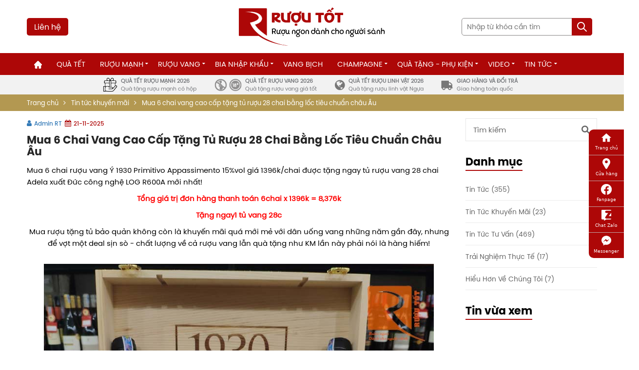

--- FILE ---
content_type: text/html; charset=UTF-8
request_url: https://ruoutot.net/mua-6-chai-vang-cao-cap-tang-tu-ruou-28-chai-bang-loc-tieu-chuan-chau-au
body_size: 35740
content:
<!doctype html>
<html lang="vi" class="back_ovf">
<head>
    <meta charset="utf-8">
    <meta name="csrf-token" content="o5juFRFys7GBYFJghRb7Gjp0g4bDKvAWZTkAMYuP">
    <meta name="viewport" content="width=device-width, initial-scale=1">
    <link rel="icon" type="image/x-icon" href="/favicon.ico">
    <link rel="canonical" href="https://ruoutot.net/mua-6-chai-vang-cao-cap-tang-tu-ruou-28-chai-bang-loc-tieu-chuan-chau-au" />
    <title>Mua 6 chai vang cao cấp tặng tủ rượu 28 chai bằng lốc tiêu chuẩn châu Âu</title>
<meta name="description" content="Mua 6 chai rượu vang Ý 1930 Primitivo Appassimento 15%vol giá 1396k/chai được tặng ngay tủ rượu vang 28 chai Adela xuất Đức công nghệ LOG R600A mới nhất! Liên hệ để biết thêm chi tiết.">
<meta property="og:title" content="Mua 6 chai vang cao cấp tặng tủ rượu 28 chai bằng lốc tiêu chuẩn châu Âu" />
<meta property="og:description" content="Mua 6 chai rượu vang Ý 1930 Primitivo Appassimento 15%vol giá 1396k/chai được tặng ngay tủ rượu vang 28 chai Adela xuất Đức công nghệ LOG R600A mới nhất! Liên hệ để biết thêm chi tiết." />
<meta property="og:type" content="article" />
<meta property="og:og:image:alt" content="Mua 6 chai vang cao cấp tặng tủ rượu 28 chai bằng lốc tiêu chuẩn châu Âu" />
<meta property="og:url" content="https://ruoutot.net/mua-6-chai-vang-cao-cap-tang-tu-ruou-28-chai-bang-loc-tieu-chuan-chau-au" />
<meta property="og:image" content="https://ruoutot.net/s/uploads/posts/1630117626-mua-ruou-vang-tang-tu.jpg" />


<script type="application/ld+json">{"@context":"https://schema.org","@type":"WebPage","name":"Mua 6 chai vang cao cấp tặng tủ rượu 28 chai bằng lốc tiêu chuẩn châu Âu","description":"Mua 6 chai rượu vang Ý 1930 Primitivo Appassimento 15%vol giá 1396k/chai được tặng ngay tủ rượu vang 28 chai Adela xuất Đức công nghệ LOG R600A mới nhất! Liên hệ để biết thêm chi tiết.","url":"https://ruoutot.net/mua-6-chai-vang-cao-cap-tang-tu-ruou-28-chai-bang-loc-tieu-chuan-chau-au"}</script>
<link rel="stylesheet" href="https://ruoutot.net/themes/ruoutot/css/style_1.6.60.css?v=1.6.60">


    <!-- Google tag (gtag.js) -->
    <script async src="https://www.googletagmanager.com/gtag/js?id=G-RQXX2K04RG"></script>
    <script>
        window.dataLayer = window.dataLayer || [];
        function gtag(){dataLayer.push(arguments);}
        gtag('js', new Date());

        gtag('config', 'G-RQXX2K04RG');
    </script>
    <!-- Google Tag Manager -->
    <!--<script>(function(w,d,s,l,i){w[l]=w[l]||[];w[l].push({'gtm.start':-->
    <!--            new Date().getTime(),event:'gtm.js'});var f=d.getElementsByTagName(s)[0],-->
    <!--                                                      j=d.createElement(s),dl=l!='dataLayer'?'&l='+l:'';j.async=true;j.src=-->
    <!--        'https://www.googletagmanager.com/gtm.js?id='+i+dl;f.parentNode.insertBefore(j,f);-->
    <!--    })(window,document,'script','dataLayer','GTM-M7FMVZ7F');</script>-->
    <!-- End Google Tag Manager -->
    
    
    
    
    
    <script type="application/ld+json">
{
  "@context": "https://schema.org",
  "@type": "LocalBusiness",
  "name": "Rượu tốt",
  "alternateName": "Rượu tốt- Rượu bia nhập khẩu chính hãng cao cấp",
  "@id": "https://ruoutot.net/#localBusiness",
  "logo":  "https://ruoutot.net/assets/ruoutot/images/ruoutot-logo-header.png",
  "image": [
    "https://ruoutot.net/uploads/posts/hanoi.jpg",
    "https://ruoutot.net/assets/images/banner-hn-cs2.jpg",
    "https://ruoutot.net/assets/images/banner-hatinh.jpg"
  ],
  "description": "Rượu tốt mang đến cho khách hàng các sản phẩm rượu vang nhập khẩu, bia nhập khẩu chất lượng cao, mẫu mã đẹp, nhập khẩu chính hãng. Giá trên Rượu tốt luôn là giá tốt nhất thị trường. Các Tổ chức, cá nhân cộng tác viên bán hàng, doanh nghiệp, đại lý mua hàng với số lượng lớn sẽ được ưu đãi giá tốt nhất.Rượu tốt với danh mục rượu vang đa dạng, phù hợp với nhiều đối tượng khách hàng",
  "hasMap": "https://www.google.com/maps/place/R%C6%B0%E1%BB%A3u+T%E1%BB%91t/@21.0160778,105.8191639,17.11z/data=!4m6!3m5!1s0x3135ac8e8987bfdf:0xb6fcfc597bf097c0!8m2!3d21.0162796!4d105.8193766!16s%2Fg%2F11fyx8gryv?entry=ttu",
  "url": "https://ruoutot.net/",
  "telephone": "0971521768",
  "priceRange": "VND",
  "email": "ruoubiatot@gmail.com",
  "address": {
    "@type": "PostalAddress",
    "streetAddress": "Rượu Tốt, 243 P. Đặng Tiến Đông, Chợ Dừa, Đống Đa, Hà Nội",
    "addressLocality": "Đống Đa",
    "addressRegion": "Hà Nội",
    "postalCode": "100000",
    "addressCountry": "VN"
  },
  "aggregateRating":{
      "@type":"AggregateRating",
      "ratingValue":4.5,
      "bestRating":5,
      "ratingCount": 5
  },
  "geo": {
    "@type": "GeoCoordinates",
    "latitude": 21.01630964541186,
    "longitude": 105.81939805767166
  },
  "openingHoursSpecification": {
    "@type": "OpeningHoursSpecification",
    "dayOfWeek": [
      "Monday",
      "Tuesday",
      "Wednesday",
      "Thursday",
      "Friday",
      "Saturday",
      "Sunday"
    ],
    "opens": "08:00",
    "closes": "21:30"
  },
  "sameAs": [
    "https://www.instagram.com/ruoutotnet/",
    "https://m.facebook.com/ruoutot.net/",
    "https://youtube.com/channel/UCAg9GQIveqXydfa22kZHCTA",
    "https://www.pinterest.com/tuelam25789/"
  ]
}

    </script>

    <!-- Meta Pixel Code -->
<script>
!function(f,b,e,v,n,t,s)
{if(f.fbq)return;n=f.fbq=function(){n.callMethod?
n.callMethod.apply(n,arguments):n.queue.push(arguments)};
if(!f._fbq)f._fbq=n;n.push=n;n.loaded=!0;n.version='2.0';
n.queue=[];t=b.createElement(e);t.async=!0;
t.src=v;s=b.getElementsByTagName(e)[0];
s.parentNode.insertBefore(t,s)}(window, document,'script',
'https://connect.facebook.net/en_US/fbevents.js');
fbq('init', '1836458470165138');
fbq('track', 'PageView');
</script>
<noscript><img height="1" width="1" style="display:none"
src="https://www.facebook.com/tr?id=1836458470165138&ev=PageView&noscript=1"
/></noscript>
<!-- End Meta Pixel Code -->
<script type="text/javascript">
    (function(c,l,a,r,i,t,y){
        c[a]=c[a]||function(){(c[a].q=c[a].q||[]).push(arguments)};
        t=l.createElement(r);t.async=1;t.src="https://www.clarity.ms/tag/"+i;
        y=l.getElementsByTagName(r)[0];y.parentNode.insertBefore(t,y);
    })(window, document, "clarity", "script", "n0bpj51kko");
</script>

                
</head>
<body class="home-template">
<noscript><iframe src="https://www.googletagmanager.com/ns.html?id=GTM-W53NTPQ"
                  height="0" width="0" style="display:none;visibility:hidden"></iframe></noscript>
<noscript><iframe src="https://www.googletagmanager.com/ns.html?id=GTM-M7FMVZ7F"
                  height="0" width="0" style="display:none;visibility:hidden"></iframe></noscript>
<style>
    .sold-out-banner {
        position: absolute;
        top: 50%;
        left: 50%;
        transform: translate(-50%, -50%) rotate(-20deg);
        background: #FF4444;
        color: white;
        padding: 7px 10px;
        /*font-weight: bold;*/
        /*font-size: 18px;*/
        box-shadow: 0 4px 15px rgba(0, 0, 0, 0.3);
        /*border: 2px solid #CC0000;*/
        z-index: 20;
        text-align: center;
        border-radius: 5px;
    }
    .qb_slider_image_product_nav_item_mb, .qb_slider_image_product_nav_item{
        opacity: 0.5;
    }
    .slick-center .qb_slider_image_product_nav_item_mb, .slick-center .qb_slider_image_product_nav_item {
        opacity: 1;
    }
</style>
<style>
    .qb_video .ct_left {
        position: relative;
    }

    .qb_video img {
        margin: 0;
    }

    .qb_video .ct_left .text_widget {
        position: absolute;
        bottom: 0px;
        background: linear-gradient(180deg, transparent, black);
        color: #fff;
        width: 100%;
    }

    .qb_video.qb_tintuc .tintuc_general .ct_right .tintuc_detailds .wrap_figure figure {
        height: 182px;
    }

    .qb_video .ct_left .text_widget h3 a {
        color: #fff;
    }

    .qb_video.qb_tintuc .tintuc_general .ct_right .tintuc_detailds .text_widget h3 {
        margin: 0px 0px 0px 0px;
    }

    .qb_video.qb_tintuc .ct_left .qb_date_post {
        display: none;
    }

    .qb_video.qb_tintuc .tintuc_general .ct_right .tintuc_detailds .wrap_figure {
        width: 65%;
    }

    .qb_video.qb_tintuc .tintuc_general .ct_right .tintuc_detailds .text_widget {
        padding: 5px 10px;
    }

    .qb_video.qb_tintuc .ct_left .wrap_figure figure {
        height: 384px;
    }

    .khampha_general .ct_left figure i.fa {
        cursor: pointer;
    }

    .khampha_general .ct_left figure i.fa:hover {
        opacity: 1;
    }

    @media (max-width: 768px) {
        .qb_video.qb_tintuc .ct_left .wrap_figure figure {
            height: 195px;
        }

        .qb_video.qb_tintuc .tintuc_general .ct_right .tintuc_detailds .wrap_figure figure {
            height: 95px;
        }

        .khampha_general .ct_right .text_widget .qb_date_post {
            display: none;
        }
        footer{
            margin-bottom: 70px;
        }
        #back_to_top {
            bottom: 110px !important;
        }
    }
</style>
<style>
    .mn-beer {
        flex-wrap: wrap;
        margin: 0px;
        padding: 0px;
        display: grid !important;
        grid-template-columns: auto auto auto auto auto auto;
    }

    .sub-menu .btn-rdm {
        background: #ad0707;
        color: #fff;
        padding: 8px 20px 12px;
        border-radius: 16px;
        font-family: unset;
    }

    .t-btn-rdm {
        margin-top: 30px;
        display: block;
        text-align: center;
    }

    .head-label:first-child {
        margin-top: 0px;
    }

    .head-label {
        margin: 30px 0px;
        font-family: "Helve", Helvetica, Arial, sans-serif;
    }

    .head-label p {
        margin: 0px;
        color: #222;
        font-weight: 700;
        font-size: 17px;
        cursor: pointer;
        position: relative;
    }

    .head-label.active p:before {
        content: "";
        border-right: 2px solid #ad0707;
        margin-left: -10px;
        position: absolute;
        left: 0px;
        height: 15px;
        top: 5px;
    }

    .wrap-sub-menu .item_has_children {
        display: none;
    }

    .wrap-sub-menu .item_has_children.active {
        display: block;
    }

    .wrap-sub-menu .sub-menu {
        width: 100%;
        padding: 0px 30px;
    }

    .sub-menu .item_has_children li {
        margin: 5px 0px;
    }

    .sub-menu, .sub-menu a {
        color: #222;
        font-weight: 400;
        font-size: 17px;
        font-family: "Helve", Helvetica, Arial, sans-serif;
    }

    .sub-menu a:hover {
        color: #ad0707;
        font-weight: 700;
    }

    .sub-menu a.btn-rdm {
        color: #ff0;
    }

    form.ng-pristine {
        display: none;
        position: fixed;
        z-index: 9999;
        top: 0px;
        left: 0px;
        width: 100%;
        height: 100%;
    }

    form.ng-pristine.active {
        display: block;
    }

    .form-search {
        background-color: #fff;
    }

    .form-search .close-button {
        position: absolute;
        display: flex;
        align-items: center;
        justify-content: center;
        top: 20px;
        right: 20px;
        border: 1px solid #f4f4f4;
        border-radius: 999px;
        width: 50px;
        height: 50px;
    }

    .form-search .close-button .icon {
        font-size: 16px;
    }

    .form-search .search-wrap {
        display: flex;
        /* justify-content: center; */
        align-items: center;
        flex-direction: column;
        height: 100vh;
        width: 100vw;
        padding-top: 100px;
    }

    .form-search .search-wrap .input-area {
        width: 640px;
        height: 80px;
        border: 1px solid #f4f4f4;
        border-radius: 999px;
        line-height: 80px;
        position: relative;
        display: flex;
        justify-content: space-between;
        align-items: center;
    }

    .form-search .search-wrap .input-area .brand-logo {
        width: unset;
        height: unset;
        position: relative;
        margin-left: 40px;
        margin-right: 25px;
    }

    .form-search .search-wrap .input-area input {
        background: none !important;
        margin-right: 20px;
        padding-left: 20px;
        border: unset;
        outline: none;
        font-size: 28px;
        color: #b5b5b5;
        border-left: 1px solid #f4f4f4;
        flex: 1;
        border-radius: 0;
        color: #171717;
        font-weight: 600;
    }

    .form-search .search-wrap .input-area .btn-submit {
        border: unset;
        width: 60px;
        height: 60px;
        min-width: 60px;
        max-width: 60px;
        min-height: 60px;
        max-height: 60px;
        border-radius: 30px;
        background-color: #ae0808;
        padding: 0;
        display: flex;
        align-items: center;
        justify-content: center;
        margin-right: 10px;
        font-size: 20px;
    }

    .form-search .search-wrap .input-area .btn-submit i {
        display: inherit;
        color: #fff;
    }

    .form-search .search-wrap .suggest-search {
        padding: 0 45px;
        margin-top: 30px;
    }

    .form-search .search-wrap .suggest-search li {
        display: inline-block;
    }

    .form-search .search-wrap .suggest-search li a {
        background-color: #f4f4f4;
        color: #9b9b9b;
        border-radius: 0;
        padding: 5px 10px;
        margin: 0 5px 5px 0;
        font-size: 12px;
        display: block;
        border-radius: 3px;
        -moz-border-radius: 3px;
        -webkit-border-radius: 3px;
    }

    .form-search .close-button {
        position: absolute;
        display: flex;
        align-items: center;
        justify-content: center;
        top: 20px;
        right: 20px;
        border: 1px solid #f4f4f4;
        border-radius: 999px;
        width: 50px;
        height: 50px;
        outline: 0;
        text-decoration: none;
        color: #171717;
        cursor: pointer;
    }

    .icon-close:before {
        content: "\e005";
    }

    .icon-search:before {
        content: "\e00f";
    }

    [class*=" icon-"]:before, [class^=icon-]:before {
        font-family: lbf;
        transform: rotate(0deg);
        font-style: normal;
        font-weight: 400;
        font-variant: normal;
        text-transform: none;
        speak: none;
        line-height: 1;
        -webkit-font-smoothing: antialiased;
        -moz-osx-font-smoothing: grayscale;
    }

    .sub-fw.editBefore_mobile > .wrap-sub-menu {
        display: block;
    }

    #menu_mobile_full .sub-fw.editBefore_mobile .sub-menu {
        sdisplay: block;
    }

    .bottom_hd nav > ul > li.sub-fw > .wrap-sub-menu > .sub-menu > li > .sub-menu .sub-menu {
        display: none;
        padding: 5px 0px 5px 100px;
    }

    .bottom_hd nav > ul > li.sub-fw > .wrap-sub-menu > .sub-menu {
        display: block;
        max-width: 100%;
        width: 100%;
        margin: 0px;
    }

    .bottom_hd nav > ul > li.sub-fw > .wrap-sub-menu {
        padding: 30px;
        background: #fff;
    }

    .bottom_hd nav > ul > li.sub-fw > .wrap-sub-menu > .sub-menu > li {
        width: 100%;
        padding: 0px 0px 0px 0px;
    }

    .h-r {
        padding-left: 30px;
        width: 180px;
        min-width: 180px;
        border-right: 1px solid #ad0707;
    }

    /*.bottom_hd nav>ul>li.sub-fw>.wrap-sub-menu>.sub-menu>li>.sub-menu {*/
    /*    height: unset;*/
    /*    overflow-x: unset;*/
    /*    overflow-y: unset;*/
    /*    flex-wrap: wrap;*/
    /*    display: grid;*/
    /*    grid-template-columns: auto auto auto auto auto auto auto auto;*/
    /*    border-left: 1px dashed #ff9d9d;*/
    /*    border-bottom: 1px dashed #ff9d9d;*/
    /*    background: #ffe7e7;*/
    /*}*/
    /*.bottom_hd nav>ul>li.sub-fw>.wrap-sub-menu>.sub-menu>li>.sub-menu>li {*/
    /*    margin: 0px;*/
    /*    border-top: 1px dashed #ff9d9d;*/
    /*    border-right: 1px dashed #ff9d9d;*/
    /*    padding: 0px 5px;*/
    /*}*/
    /*.head-label{*/
    /*    background: #ffffff;*/
    /*    color: #ad0707;*/
    /*    padding: 5px;*/
    /*    margin-bottom: 5px;*/
    /*    margin-right: 5px;*/
    /*    cursor: pointer;*/
    /*    border: 1px dashed #ad0707;*/
    /*}*/
    /*.head-label:hover{*/
    /*    border: 1px solid #ad0707;*/
    /*}*/
    /*.head-label.active{*/
    /*    background: #ad0707;*/
    /*    color: #fff;*/
    /*}*/

    .w-14 {
        width: calc(100% / 4 - 30px);
        margin: 0px 15px;
        float: left;
    }

    .w-12 {
        width: calc(100% / 2 - 30px);
        margin: 0px 0px 15px;
        float: left;
    }

    .highlight {
        font-family: 'svn-semibold', sans-serif;
        color: #ae0709;
    }

    @media (min-width: 768px) {
        .wrap-pc {
            padding: 15px 30px;
        }

        .wrap-pc li {
            margin: 0px 15px;
        }
    }

    @media (max-width: 768px) {
        .form-search .search-wrap .suggest-search {
            padding: 0 10px;
            margin-top: 15px;
        }

        .form-search .search-wrap .input-area input {
            font-size: 18px;
            padding-left: 35px;
        }

        .form-search .search-wrap .input-area .brand-logo {
            display: none;
        }

        .form-search .search-wrap .input-area {
            width: calc(100% - 20px);
            margin: auto 10px;
            height: 45px;
            line-height: 22px;
            border-radius: 5px;
            border-color: #dfd8d8;
        }

        .form-search .search-wrap {
            padding-top: 10px;
        }

        #sg {
            top: 55px !important;
            height: calc(100vh - 100px) !important;
        }

        #sg .sg-item {
            padding-left: 0 !important;
        }

        .form-search .close-button {
            border: none;
            left: 5px;
            top: 10px;
            color: -webkit-link;
        }

        .form-search .search-wrap .input-area .btn-submit {
            border: unset;
            width: 45px;
            height: 45px;
            min-width: 45px;
            max-width: 45px;
            min-height: 45px;
            max-height: 45px;
            border-radius: 0 5px 5px 0;
            background-color: #ae0808;
            padding: 0;
            display: flex;
            align-items: center;
            justify-content: center;
            margin-right: 0;
            font-size: 20px;
        }

        .sub-fw > .wrap-sub-menu {
            display: none;
        }

        .mb-d-block {
            display: block !important;
        }

        .h-r {
            padding-left: 0px;
            width: 501px;
            min-width: 180px;
            border-right: 1px solid #ad0707;
            display: flex;
            justify-content: space-around;
            height: 48px;
            align-items: flex-start;
        }

        .head-label {
            margin: 0px 0px !important;
        }

        .w-14 {
            width: calc(100% / 1 - 30px);
            margin: 0px 15px;
            float: unset;
        }

        .w-12 {
            width: calc(100% / 1 - 30px);
            margin: 0px 15px;
            float: unset;
        }

        .t-btn-rdm {
            margin-top: 0px;
            display: block;
            text-align: left;
        }

        .sub-menu .btn-rdm {
            background: none;
            color: #fff;
            padding: 0px 30px 12px;
            border-radius: 16px;
            font-family: unset;
            font-weight: 700;
            color: #ad0707;
        }
    }
</style>
<style>
    @keyframes  NotifiSweetIn {
        from {
            margin-top: -100px;
        }
        to {
            margin-top: 8px;
        }
    }

    @keyframes  NotifiSweetOut {
        from {
            margin-top: 8px;
        }
        to {
            margin-top: -100px;
        }
    }

    .NotifiSweet {
        -webkit-box-sizing: border-box;
        -moz-box-sizing: border-box;
        box-sizing: border-box;
        margin: 0;
        padding: 0;
        color: var(--primary-text);
        font-size: 14px;
        font-variant: tabular-nums;
        line-height: 1.5715;
        list-style: none;
        -moz-font-feature-settings: "tnum", "tnum";
        font-feature-settings: "tnum", "tnum";
        position: fixed;
        top: 0px;
        left: 0;
        z-index: 1010;
        width: 100%;
        pointer-events: none;
        z-index: 9999;
        text-align: center;
    }

    .NotifiSweet.center {
        top: 50%;
        transform: translateY(-50%);
    }

    .NotifiSweet.top {
        top: 0%;
    }

    .NotifiSweet.bottom {
        top: unset;
        bottom: 0%;
    }

    .NotifiSweet .NotifiSweet-notice {
        padding: 8px;
        text-align: center;
        animation: NotifiSweetOut 0.5s linear;
        margin-top: -100px;
    }

    .NotifiSweet .NotifiSweet-notice.active {
        animation: NotifiSweetIn 0.5s linear;
        margin-top: 0px;
        display: block;
    }

    .NotifiSweet .NotifiSweet-notice .NotifiSweet-notice-content {
        display: inline-flex;
        align-items: center;
        margin-top: 0px;
        padding: 10px 16px;
        background: #fff;
        color: #000;
        font-size: 13px;
        font-weight: 500;
        border-radius: 2px;
        -webkit-box-shadow: 0 3px 6px -4px #6f72af26, 0 6px 16px 0 #6f72af1a, 0 9px 28px 8px #6f72af1a;
        box-shadow: 0 3px 6px -4px #6f72af26, 0 6px 16px 0 #6f72af1a, 0 9px 28px 8px #6f72af1a;
        pointer-events: all;
        line-height: 1.2em;
    }

    [template="dark"] .NotifiSweet .NotifiSweet-notice-content {
        background: #202020;
        color: #fff;
    }

    .NotifiSweet .NotifiSweet-notice.right {
        text-align: right;
    }

    .NotifiSweet .NotifiSweet-notice.left {
        text-align: left;
    }

    .NotifiSweet .NotifiSweet-notice .NotifiSweet-notice-content .context {
        text-align: left;
    }

    .NotifiSweet .NotifiSweet-notice .NotifiSweet-notice-content .name {
        font-weight: 600;
    }

    .NotifiSweet-notice .NotifiSweeticon {
        position: relative;
        top: 0px;
        margin-right: 10px;
        font-size: 16px;
        color: #df384e;
    }

    .NotifiSweeticon.error {
        color: #df384e;
    }

    .NotifiSweeticon.success {
        color: #16b979;
    }
</style>
<style>
    .d-flex {
        -js-display: flex;
        display: -webkit-box;
        display: -ms-flexbox;
        display: flex;
    }

    .j-bet {
        justify-content: space-between;
    }

    .toggle {
        align-items: center;
        border-radius: 100px;
        display: flex;
        font-weight: 700;
        margin-bottom: 16px;
    }

    .toggle:last-of-type {
        margin: 0;
    }

    .toggle__input {
        clip: rect(0 0 0 0);
        clip-path: inset(50%);
        height: 1px;
        overflow: hidden;
        position: absolute;
        white-space: nowrap;
        width: 1px;
    }

    .toggle__input:not([disabled]):active + .toggle-track, .toggle__input:not([disabled]):focus + .toggle-track {
        border: 1px solid transparent;
        sbox-shadow: 0px 0px 0px 2px #121943;
    }

    .toggle__input:disabled + .toggle-track {
        cursor: not-allowed;
        opacity: 0.7;
    }

    .toggle-track {
        background: #e5efe9;
        border: 1px solid #5a72b5;
        border-radius: 100px;
        cursor: pointer;
        display: flex;
        height: 18px;
        margin-right: 12px;
        position: relative;
        width: 32px;
        min-width: 34px;
    }

    .toggle-indicator {
        align-items: center;
        background: #121943;
        border-radius: 24px;
        bottom: 2px;
        display: flex;
        height: 12px;
        justify-content: center;
        left: 2px;
        outline: solid 2px transparent;
        position: absolute;
        transition: 0.25s;
        width: 12px;
    }

    .checkMark {
        fill: #fff;
        height: 16px;
        width: 16px;
        opacity: 0;
        transition: opacity 0.25s ease-in-out;
        align-items: center;
        display: flex;
    }

    .toggle__input:checked + .toggle-track .toggle-indicator {
        background: #121943;
        transform: translateX(30px);
    }

    .toggle__input:checked + .toggle-track .toggle-indicator .checkMark {
        opacity: 1;
        transition: opacity 0.25s ease-in-out;
    }

    @media  screen and (-ms-high-contrast: active) {
        .toggle-track {
            border-radius: 0;
        }
    }


    .toggle__input:not([disabled]) + .toggle-track {
        border: 1px solid #f00;
    }

    .toggle__input:not([disabled]) + .toggle-track .toggle-indicator {
        background: #f00;
        color: #fff;
    }

    .toggle__input:not([disabled]):checked + .toggle-track {
        border: 1px solid #307800;
    }

    .toggle__input:not([disabled]):checked + .toggle-track .toggle-indicator {
        background: #307800;
        color: #fff;
        left: -12px;
    }

    .btn-danger {
        border: 1px solid #f00;
        background: #f00;
        color: #fff;
    }

    .btn-danger:hover {
        border: 1px solid #1a941d;
        background: #1a941d;
        color: #fff;
    }

    #sg {
        position: absolute;
        top: 85px;
        left: 0px;
        width: 100%;
        background: #fff;
        z-index: 9999;
        height: calc(100vh - 250px);
        overflow: auto;
        padding-right: 15px;
    }

    #sg .fea {
        width: 50px;
        max-width: 50px;
        min-width: 50px;
        height: 50px;
        margin-right: 10px;
    }

    #sg .sg-item {
        padding: 10px;
        cursor: pointer;
    }

    #sg .sg-item:hover {
        background: #ebebeb;
    }

    #sg .sg-item ins {
        color: #ae0808;
        font-weight: 700;
    }

    #sg .sg-item del {
        font-weight: 300;
    }

    .s-product-name {
        font-size: 14px;
        line-height: 22px;
    }

    .sticky {
        position: sticky;
        top: 0;
        z-index: 999;
    }
</style>

<style>
    .cat-content {
        height: 0;
        overflow: hidden;
        transition: height 0.3s ease-in-out;
    }
    #cat-description-2 {
        transition: height 0.3s ease-in-out;
    }
    /*.contact_link_pop_mb {*/
    /*    display: table;*/
    /*    padding-left: 15px;*/
    /*    font-size: 16px;*/
    /*    border-radius: 5px;*/
    /*}*/
    /*.contact_link_pop_mb:hover img {*/
    /*    filter: opacity(0.9);*/
    /*}*/
    .item_has_children li.col-sm-3:nth-child(4n+1) {
        clear: both;
    }
    .item_has_children li.col-sm-6:nth-child(2n+1) {
        clear: both;
    }
    .product_labels {
        position: absolute;
        top: 14px;
        right: 7px;
        display: flex;
        flex-flow: row wrap;
        justify-content: flex-end;
    }
    .item_label {
        font-size: 14px;
        line-height: 22px;
        font-family: "svn-medium";
        color: #fff;
        /*background: #a80e0e;*/
        border-radius: 50px;
        padding: 7px 13px;
        display: flex;
        margin-left: 3px;
        margin-bottom: 3px;
    }
    .item_label img {
        max-width: 22px;
        max-height: 22px;
        margin-right: 5px;
    }
    @media (max-width: 676px) {
        .item_label {
            font-size: 12px;
            line-height: 18px;
            padding: 3px 8px;
        }
        .tg_wrap_news .text_widget p, .tg_wrap_news .text_widget .qb_rm{
            display: none;
        }
    }

    .trust-bar {
        display: flex;
        margin: auto;
        align-items: center;
        justify-content: center;
        background: #e2e2e275;
    }
    .trust-bar-item {
        display: flex;
        align-items: center;
        padding: 0 15px;
        color: #777;
    }
    .trust-bar-item:hover {
        background: #fff;
        color: #777;
    }
    .trust-icon {
        font-size: 24px;
    }
    .trust-icon.fa-truck {
        transform: scaleX(-1);
    }
    .trust-bar-content {
        font-size: 11px;
        line-height: 16px;
        padding: 4px 7px;
        color: #777;
    }
    .trust-bar-primary {
        text-transform: uppercase;
        font-weight: bold;
    }
    .trust-bar-secondary {

    }
</style>
<style>
    .rt-btn-contact {
        background: #ad0807;
        padding: 6px 15px;
        color: white;
        border-radius: 5px;
    }
    .rt-btn-contact:hover {
        background: rgba(173, 8, 7, 0.93);
        color: white;
    }
</style>
<header>
    <div id="menu_mobile_full">
        <nav class="mobile-menu">
            <p class="close_menu"><span><i class="fa fa-times" aria-hidden="true"></i></span></p>
            <div class="menu-menu-chinh-container">
                <div class="logo_menumb">
                    <figure><a href="https://ruoutot.net"><img width="230" height="60" alt="ruoutot" src="https://ruoutot.net/s/logo/ruoutot-logo-header-1.png" style="width: 300px;"></a></figure>
                </div>
                <ul class="menu">
                    <li><a href="https://ruoutot.net"><i class="fa fa-home" aria-hidden="true"></i></a></li>
                                                                                                <li><a href="https://ruoutot.net/danh-muc/qua-tet-cao-cap">Quà Tết</a></li>
                                                                                                                        <li class="item_has_children">
                                <a href="https://ruoutot.net/danh-muc/ruou-manh">Rượu Mạnh</a>
                                <ul class="sub-menu">
                                                                                                                                                                <li class="item_has_children">
                                                <p class="menu-head">Thương Hiệu Lớn</p>
                                                                                                    <ul class="sub-menu">
                                                                                                                    <li>
                                                                <a href="https://ruoutot.net/thuong-hieu-ruou-manh/singleton">Singleton</a>
                                                            </li>
                                                                                                                    <li>
                                                                <a href="https://ruoutot.net/thuong-hieu-ruou-manh/ruou-chivas-regal">Chivas</a>
                                                            </li>
                                                                                                                    <li>
                                                                <a href="https://ruoutot.net/thuong-hieu-ruou-manh/macallan-single-malt">Macallan</a>
                                                            </li>
                                                                                                                    <li>
                                                                <a href="https://ruoutot.net/thuong-hieu-ruou-manh/ruou-whisky-johnnie-walker">Johnnie Walker</a>
                                                            </li>
                                                                                                                    <li>
                                                                <a href="https://ruoutot.net/thuong-hieu-ruou-manh/ruou-sua-baileys">Baileys</a>
                                                            </li>
                                                                                                                    <li>
                                                                <a href="https://ruoutot.net/thuong-hieu-ruou-manh/ruou-ballantines">Ballantine&#039;s</a>
                                                            </li>
                                                                                                                    <li>
                                                                <a href="https://ruoutot.net/thuong-hieu-ruou-manh/glenlivet">Glenlivet</a>
                                                            </li>
                                                                                                                    <li>
                                                                <a href="https://ruoutot.net/thuong-hieu-ruou-manh/mortlach">Mortlach</a>
                                                            </li>
                                                                                                                    <li>
                                                                <a href="https://ruoutot.net/thuong-hieu-ruou-manh/hennessy">Hennessy</a>
                                                            </li>
                                                                                                                    <li>
                                                                <a href="https://ruoutot.net/thuong-hieu-ruou-manh/ruou-thao-moc-jagermeister">Jagermeister</a>
                                                            </li>
                                                                                                                    <li>
                                                                <a href="https://ruoutot.net/thuong-hieu-ruou-manh/hibiki">Hibiki</a>
                                                            </li>
                                                                                                                    <li>
                                                                <a href="https://ruoutot.net/thuong-hieu-ruou-manh/glenfiddich">Glenfiddich</a>
                                                            </li>
                                                                                                                    <li>
                                                                <a href="https://ruoutot.net/thuong-hieu-ruou-manh/courvoisier">Courvoisier</a>
                                                            </li>
                                                                                                                    <li>
                                                                <a href="https://ruoutot.net/thuong-hieu-ruou-manh/balvenie">Balvenie</a>
                                                            </li>
                                                                                                                    <li>
                                                                <a href="https://ruoutot.net/thuong-hieu-ruou-manh/ruou-vodka-beluga">Beluga</a>
                                                            </li>
                                                                                                                    <li>
                                                                <a href="https://ruoutot.net/thuong-hieu-ruou-manh/remy-martin">Remy Martin</a>
                                                            </li>
                                                                                                                    <li>
                                                                <a href="https://ruoutot.net/thuong-hieu-ruou-manh/glenfarclas">Glenfarclas</a>
                                                            </li>
                                                                                                                    <li>
                                                                <a href="https://ruoutot.net/thuong-hieu-ruou-manh/crystal-head">Crystal Head</a>
                                                            </li>
                                                                                                                    <li>
                                                                <a href="https://ruoutot.net/thuong-hieu-ruou-manh/laphroaig">Laphroaig</a>
                                                            </li>
                                                                                                                    <li>
                                                                <a href="https://ruoutot.net/thuong-hieu-ruou-manh/camus">Camus</a>
                                                            </li>
                                                                                                                    <li>
                                                                <a href="https://ruoutot.net/thuong-hieu-ruou-manh/danzka">Danzka</a>
                                                            </li>
                                                                                                                    <li>
                                                                <a href="https://ruoutot.net/thuong-hieu-ruou-manh/absolut">Absolut</a>
                                                            </li>
                                                                                                                    <li>
                                                                <a href="https://ruoutot.net/thuong-hieu-ruou-manh/grey-goose">Grey Goose</a>
                                                            </li>
                                                                                                                    <li>
                                                                <a href="https://ruoutot.net/thuong-hieu-ruou-manh/lagavulin">Lagavulin</a>
                                                            </li>
                                                                                                                    <li>
                                                                <a href="https://ruoutot.net/thuong-hieu-ruou-manh/don-julio">Don Julio</a>
                                                            </li>
                                                                                                                    <li>
                                                                <a href="https://ruoutot.net/thuong-hieu-ruou-manh/belvedere">Belvedere</a>
                                                            </li>
                                                                                                                    <li>
                                                                <a href="https://ruoutot.net/thuong-hieu-ruou-manh/corralejo">Corralejo</a>
                                                            </li>
                                                                                                                    <li>
                                                                <a href="https://ruoutot.net/thuong-hieu-ruou-manh/martell">Martell</a>
                                                            </li>
                                                                                                                    <li>
                                                                <a href="https://ruoutot.net/thuong-hieu-ruou-manh/blavod">Blavod</a>
                                                            </li>
                                                                                                                    <li>
                                                                <a href="https://ruoutot.net/thuong-hieu-ruou-manh/el-jimador">El Jimador</a>
                                                            </li>
                                                                                                                    <li>
                                                                <a href="https://ruoutot.net/thuong-hieu-ruou-manh/ciroc">Ciroc</a>
                                                            </li>
                                                                                                                <li>
                                                            <a href="https://ruoutot.net/danh-muc/ruou-manh#brandy_new"><strong>Xem tất cả</strong></a>
                                                        </li>
                                                    </ul>
                                                                                                <span class="wd-nav-opener"></span>
                                            </li>
                                                                                                                                                                                                        <li class="item_has_children">
                                                <p class="menu-head">Scotch Whisky</p>
                                                                                                    <ul class="sub-menu">
                                                                                                                    <li>
                                                                <a href="https://ruoutot.net/loai-ruou-manh/single-malt-whisky">Single Malt Whisky</a>
                                                            </li>
                                                                                                                    <li>
                                                                <a href="https://ruoutot.net/loai-ruou-manh/blended-whisky">Blended Whisky</a>
                                                            </li>
                                                                                                                    <li>
                                                                <a href="https://ruoutot.net/loai-ruou-manh/rye-whisky">Rye Whisky</a>
                                                            </li>
                                                                                                                    <li>
                                                                <a href="https://ruoutot.net/loai-ruou-manh/bourbon-whisky">Bourbon Whisky</a>
                                                            </li>
                                                                                                                    <li>
                                                                <a href="https://ruoutot.net/loai-ruou-manh/grain-whisky">Grain whisky</a>
                                                            </li>
                                                                                                                <li>
                                                            <a href="https://ruoutot.net/danh-muc/whisky-noi-tieng"><strong>Xem tất cả</strong></a>
                                                        </li>
                                                    </ul>
                                                                                                <span class="wd-nav-opener"></span>
                                            </li>
                                                                                                                                                                                                        <li class="item_has_children">
                                                <p class="menu-head">Loại Rượu Mạnh</p>
                                                                                                    <ul class="sub-menu">
                                                                                                                    <li>
                                                                <a href="https://ruoutot.net/loai-ruou-manh/soju-sochu">Soju (Sochu)</a>
                                                            </li>
                                                                                                                    <li>
                                                                <a href="https://ruoutot.net/danh-muc/ruou-vodka">Rượu Vodka</a>
                                                            </li>
                                                                                                                    <li>
                                                                <a href="https://ruoutot.net/loai-ruou-manh/ruou-sake">Rượu Sake</a>
                                                            </li>
                                                                                                                    <li>
                                                                <a href="https://ruoutot.net/loai-ruou-manh/ruou-mao-dai">Rượu Mao Đài</a>
                                                            </li>
                                                                                                                    <li>
                                                                <a href="https://ruoutot.net/loai-ruou-manh/xo">XO</a>
                                                            </li>
                                                                                                                    <li>
                                                                <a href="https://ruoutot.net/loai-ruou-manh/ruou-mo-vay-vang">Rượu Mơ vảy vàng</a>
                                                            </li>
                                                                                                                    <li>
                                                                <a href="https://ruoutot.net/loai-ruou-manh/ruou-rum">Rượu Rum</a>
                                                            </li>
                                                                                                                    <li>
                                                                <a href="https://ruoutot.net/loai-ruou-manh/ruou-gin">Rượu Gin</a>
                                                            </li>
                                                                                                                    <li>
                                                                <a href="https://ruoutot.net/loai-ruou-manh/tequila">Tequila</a>
                                                            </li>
                                                                                                                    <li>
                                                                <a href="https://ruoutot.net/loai-ruou-manh/ruou-mui">Rượu Mùi</a>
                                                            </li>
                                                                                                                    <li>
                                                                <a href="https://ruoutot.net/loai-ruou-manh/ruou-pha-che">Rượu Pha Chế</a>
                                                            </li>
                                                                                                                    <li>
                                                                <a href="https://ruoutot.net/loai-ruou-manh/brandy">Brandy</a>
                                                            </li>
                                                                                                                    <li>
                                                                <a href="https://ruoutot.net/loai-ruou-manh/cognac">Cognac</a>
                                                            </li>
                                                                                                                    <li>
                                                                <a href="https://ruoutot.net/loai-ruou-manh/armagnac">Armagnac</a>
                                                            </li>
                                                                                                                    <li>
                                                                <a href="https://ruoutot.net/loai-ruou-manh/calvados">Calvados</a>
                                                            </li>
                                                                                                                    <li>
                                                                <a href="https://ruoutot.net/loai-ruou-manh/applejack">Applejack</a>
                                                            </li>
                                                                                                                    <li>
                                                                <a href="https://ruoutot.net/loai-ruou-manh/brandy">Brandy</a>
                                                            </li>
                                                                                                                    <li>
                                                                <a href="https://ruoutot.net/loai-ruou-manh/cognac">Cognac</a>
                                                            </li>
                                                                                                                    <li>
                                                                <a href="https://ruoutot.net/loai-ruou-manh/ruou-gin">Rượu Gin</a>
                                                            </li>
                                                                                                                    <li>
                                                                <a href="https://ruoutot.net/loai-ruou-manh/calvados">Calvados</a>
                                                            </li>
                                                                                                                <li>
                                                            <a href="https://ruoutot.net/danh-muc/ruou-manh#brandy_the_whisky_world"><strong>Xem tất cả</strong></a>
                                                        </li>
                                                    </ul>
                                                                                                <span class="wd-nav-opener"></span>
                                            </li>
                                                                                                                                                                                                        <li class="item_has_children">
                                                <p class="menu-head">Xuất Xứ</p>
                                                                                                    <ul class="sub-menu">
                                                                                                                    <li>
                                                                <a href="https://ruoutot.net/xuat-xu/whisky-my">Whisky Mỹ</a>
                                                            </li>
                                                                                                                    <li>
                                                                <a href="https://ruoutot.net/xuat-xu/whisky-anh">Whisky Anh</a>
                                                            </li>
                                                                                                                    <li>
                                                                <a href="https://ruoutot.net/xuat-xu/whisky-canada">Whisky Canada</a>
                                                            </li>
                                                                                                                    <li>
                                                                <a href="https://ruoutot.net/xuat-xu/scotch-whisky">Scotch Whisky</a>
                                                            </li>
                                                                                                                    <li>
                                                                <a href="https://ruoutot.net/xuat-xu/whisky-nhat">Whisky Nhật</a>
                                                            </li>
                                                                                                                    <li>
                                                                <a href="https://ruoutot.net/xuat-xu/whisky-ha-lan">Whisky Hà Lan</a>
                                                            </li>
                                                                                                                    <li>
                                                                <a href="https://ruoutot.net/xuat-xu/whisky-ireland-ailen">Whiskey Ireland</a>
                                                            </li>
                                                                                                                    <li>
                                                                <a href="https://ruoutot.net/xuat-xu/whisky-uc">Australia Whisky</a>
                                                            </li>
                                                                                                                    <li>
                                                                <a href="https://ruoutot.net/xuat-xu/whisky-dan-mach">Whisky Đan Mạch</a>
                                                            </li>
                                                                                                                <li>
                                                            <a href="https://ruoutot.net/brand/461"><strong>Xem tất cả</strong></a>
                                                        </li>
                                                    </ul>
                                                                                                <span class="wd-nav-opener"></span>
                                            </li>
                                                                                                            </ul>
                                <span class="wd-nav-opener"></span>
                            </li>
                                                                                                                        <li class="item_has_children">
                                <a href="https://ruoutot.net/danh-muc/ruou-vang">Rượu Vang</a>
                                <ul class="sub-menu">
                                                                                                                                                                <li class="item_has_children">
                                                <p class="menu-head">Xuất xứ</p>
                                                                                                    <ul class="sub-menu">
                                                        <li class="item_has_children not-have-child">
                                                                                                                                                                                            <p style="margin: 0px 0px 0px; font-size: 18px; font-weight: 700; ">Old world</p>
                                                                <ul class="w-14">
                                                                                                                                            <li><a href="https://ruoutot.net/danh-muc/vang-y">Vang Ý</a></li>
                                                                                                                                            <li><a href="https://ruoutot.net/danh-muc/vang-ao">Vang Áo</a></li>
                                                                                                                                            <li><a href="https://ruoutot.net/danh-muc/vang-hungary">Vang Hungary</a></li>
                                                                                                                                            <li><a href="https://ruoutot.net/danh-muc/vang-liban">Vang Liban</a></li>
                                                                                                                                            <li><a href="https://ruoutot.net/danh-muc/vang-phap">Vang Pháp</a></li>
                                                                                                                                            <li><a href="https://ruoutot.net/danh-muc/vang-tay-ban-nha">Vang Tây Ban Nha</a></li>
                                                                                                                                            <li><a href="https://ruoutot.net/danh-muc/vang-hy-lap">Vang Hy Lạp</a></li>
                                                                                                                                            <li><a href="https://ruoutot.net/danh-muc/vang-rumani">Vang Rumani</a></li>
                                                                                                                                            <li><a href="https://ruoutot.net/danh-muc/vang-duc">Vang Đức</a></li>
                                                                                                                                            <li><a href="https://ruoutot.net/danh-muc/vang-bo-dao-nha">Vang Bồ Đào Nha</a></li>
                                                                                                                                            <li><a href="https://ruoutot.net/danh-muc/vang-georgia">Vang Georgia</a></li>
                                                                                                                                            <li><a href="https://ruoutot.net/danh-muc/vang-croatia">Vang Croatia</a></li>
                                                                                                                                    </ul>
                                                                <div class="clearfix" style="clearfix: both;"></div>
                                                                                                                                                                                            <p style="margin: 0px 0px 0px; font-size: 18px; font-weight: 700; ">New world</p>
                                                                <ul class="w-14">
                                                                                                                                            <li><a href="https://ruoutot.net/danh-muc/vang-chile">Vang Chile</a></li>
                                                                                                                                            <li><a href="https://ruoutot.net/danh-muc/vang-argentina">Vang Argentina</a></li>
                                                                                                                                            <li><a href="https://ruoutot.net/danh-muc/bulgaria">Vang Bulgaria</a></li>
                                                                                                                                            <li><a href="https://ruoutot.net/danh-muc/vang-new-zealand">Vang New Zealand</a></li>
                                                                                                                                            <li><a href="https://ruoutot.net/danh-muc/vang-my">Vang Mỹ</a></li>
                                                                                                                                            <li><a href="https://ruoutot.net/danh-muc/vang-canada">Vang Canada</a></li>
                                                                                                                                            <li><a href="https://ruoutot.net/danh-muc/vang-nga">Vang Nga</a></li>
                                                                                                                                            <li><a href="https://ruoutot.net/danh-muc/vang-uruguay">Vang Uruguay</a></li>
                                                                                                                                            <li><a href="https://ruoutot.net/danh-muc/vang-uc">Vang Úc</a></li>
                                                                                                                                            <li><a href="https://ruoutot.net/danh-muc/vang-nam-phi">Vang Nam Phi</a></li>
                                                                                                                                            <li><a href="https://ruoutot.net/danh-muc/vang-nhat-ban">Vang Nhật Bản</a></li>
                                                                                                                                            <li><a href="https://ruoutot.net/danh-muc/vang-viet-nam">Vang Việt Nam</a></li>
                                                                                                                                            <li><a href="https://ruoutot.net/danh-muc/vang-trung-quoc">Vang Trung Quốc</a></li>
                                                                                                                                    </ul>
                                                                <div class="clearfix" style="clearfix: both;"></div>
                                                                                                                        <div class="t-btn-rdm">
                                                                <a class="btn-rdm" href="/danh-muc/ruou-vang#origin_of_wine">Xem tất cả</a>
                                                            </div>
                                                        </li>
                                                    </ul>
                                                                                                <span class="wd-nav-opener"></span>
                                            </li>
                                                                                                                                                                                                        <li class="item_has_children">
                                                <p class="menu-head">Thương hiệu</p>
                                                                                                    <ul class="sub-menu">
                                                                                                                    <li>
                                                                <a href="https://ruoutot.net/thuong-hieu/la-curte">La Curte</a>
                                                            </li>
                                                                                                                    <li>
                                                                <a href="https://ruoutot.net/thuong-hieu/giacobazzi">Giacobazzi</a>
                                                            </li>
                                                                                                                    <li>
                                                                <a href="https://ruoutot.net/thuong-hieu/masi">Masi</a>
                                                            </li>
                                                                                                                    <li>
                                                                <a href="https://ruoutot.net/danh-muc/cantine-san-marzano">San Marzano</a>
                                                            </li>
                                                                                                                    <li>
                                                                <a href="https://ruoutot.net/thuong-hieu/moet-chandon">Moet &amp; Chandon</a>
                                                            </li>
                                                                                                                    <li>
                                                                <a href="https://ruoutot.net/thuong-hieu/collefrisio">Collefrisio</a>
                                                            </li>
                                                                                                                    <li>
                                                                <a href="https://ruoutot.net/thuong-hieu/gran-appasso">Gran Appasso</a>
                                                            </li>
                                                                                                                    <li>
                                                                <a href="https://ruoutot.net/thuong-hieu/porto">Porto Sal&#039;vo</a>
                                                            </li>
                                                                                                                    <li>
                                                                <a href="https://ruoutot.net/danh-muc/varvaglione">Varvaglione</a>
                                                            </li>
                                                                                                                    <li>
                                                                <a href="https://ruoutot.net/thuong-hieu/feudi-salentini">Feudi Salentini</a>
                                                            </li>
                                                                                                                    <li>
                                                                <a href="https://ruoutot.net/thuong-hieu/masca-del-tacco">Masca del Tacco</a>
                                                            </li>
                                                                                                                    <li>
                                                                <a href="https://ruoutot.net/thuong-hieu/tinazzi">Tinazzi</a>
                                                            </li>
                                                                                                                    <li>
                                                                <a href="https://ruoutot.net/danh-muc/tokaji">Tokaji</a>
                                                            </li>
                                                                                                                    <li>
                                                                <a href="https://ruoutot.net/thuong-hieu/porto-cruz">Porto Cruz</a>
                                                            </li>
                                                                                                                    <li>
                                                                <a href="https://ruoutot.net/thuong-hieu/capone">Capone</a>
                                                            </li>
                                                                                                                    <li>
                                                                <a href="https://ruoutot.net/danh-muc/san-pedro-1865">San Pedro 1865</a>
                                                            </li>
                                                                                                                    <li>
                                                                <a href="https://ruoutot.net/thuong-hieu/muga">Muga</a>
                                                            </li>
                                                                                                                    <li>
                                                                <a href="https://ruoutot.net/danh-muc/montes-premium">Montes Premium</a>
                                                            </li>
                                                                                                                    <li>
                                                                <a href="https://ruoutot.net/thuong-hieu/ventisquero">Ventisquero</a>
                                                            </li>
                                                                                                                    <li>
                                                                <a href="https://ruoutot.net/thuong-hieu/lafite-rothschild">Lafite Rothschild</a>
                                                            </li>
                                                                                                                    <li>
                                                                <a href="https://ruoutot.net/thuong-hieu/dom-perignon">Dom Perignon</a>
                                                            </li>
                                                                                                                    <li>
                                                                <a href="https://ruoutot.net/danh-muc/concha-y-toro">Concha Y Torro</a>
                                                            </li>
                                                                                                                    <li>
                                                                <a href="https://ruoutot.net/thuong-hieu/undurraga">Undurraga</a>
                                                            </li>
                                                                                                                    <li>
                                                                <a href="https://ruoutot.net/thuong-hieu/chateau-latour">Chateau Latour</a>
                                                            </li>
                                                                                                                    <li>
                                                                <a href="https://ruoutot.net/thuong-hieu/opus-one">Opus One</a>
                                                            </li>
                                                                                                                    <li>
                                                                <a href="https://ruoutot.net/thuong-hieu/ocho-tierras">Ocho Tierras</a>
                                                            </li>
                                                                                                                    <li>
                                                                <a href="https://ruoutot.net/thuong-hieu/vina-maipo">Vina Maipo</a>
                                                            </li>
                                                                                                                    <li>
                                                                <a href="https://ruoutot.net/thuong-hieu/louis-eschenauer">Louis Eschenauer</a>
                                                            </li>
                                                                                                                    <li>
                                                                <a href="https://ruoutot.net/thuong-hieu/trimbach">Trimbach</a>
                                                            </li>
                                                                                                                <li>
                                                            <a href="/danh-muc/ruou-vang#brand_of_wine"><strong>Xem tất cả</strong></a>
                                                        </li>
                                                    </ul>
                                                                                                <span class="wd-nav-opener"></span>
                                            </li>
                                                                                                                                                                                                        <li class="item_has_children">
                                                <p class="menu-head">Loại vang</p>
                                                                                                    <ul class="sub-menu">
                                                                                                                    <li>
                                                                <a href="https://ruoutot.net/loai-vang/vang-trang">Vang Trắng</a>
                                                            </li>
                                                                                                                    <li>
                                                                <a href="https://ruoutot.net/loai-vang/vang-do">Vang Đỏ</a>
                                                            </li>
                                                                                                                    <li>
                                                                <a href="https://ruoutot.net/loai-vang/vang-hong">Vang Hồng</a>
                                                            </li>
                                                                                                                    <li>
                                                                <a href="https://ruoutot.net/danh-muc/ruou-vang-ngot">Vang Ngọt</a>
                                                            </li>
                                                                                                                    <li>
                                                                <a href="https://ruoutot.net/danh-muc/ruou-vang-organic">Rượu Vang Organic</a>
                                                            </li>
                                                                                                                    <li>
                                                                <a href="https://ruoutot.net/loai-vang/fortified">Vang Cường Hoá</a>
                                                            </li>
                                                                                                                    <li>
                                                                <a href="https://ruoutot.net/loai-vang/vang-da">Vang Đá</a>
                                                            </li>
                                                                                                                    <li>
                                                                <a href="https://ruoutot.net/danh-muc/amarone">Rượu Amarone</a>
                                                            </li>
                                                                                                                    <li>
                                                                <a href="/">Super Tuscan</a>
                                                            </li>
                                                                                                                    <li>
                                                                <a href="https://ruoutot.net/loai-vang/table-wine">Table Wine</a>
                                                            </li>
                                                                                                                    <li>
                                                                <a href="https://ruoutot.net/phan-hang/grand-cru-classe">Grand Cru Classe</a>
                                                            </li>
                                                                                                                    <li>
                                                                <a href="https://ruoutot.net/danh-muc/vang-cao-cap">Premium Wine</a>
                                                            </li>
                                                                                                                    <li>
                                                                <a href="https://ruoutot.net/danh-muc/ruou-vang-appassimento-nho-kho">Rượu vang Appassimento</a>
                                                            </li>
                                                                                                                <li>
                                                            <a href="/danh-muc/ruou-vang#type_of_wine"><strong>Xem tất cả</strong></a>
                                                        </li>
                                                    </ul>
                                                                                                <span class="wd-nav-opener"></span>
                                            </li>
                                                                                                                                                                                                        <li class="item_has_children">
                                                <p class="menu-head">Vùng làm vang</p>
                                                                                                    <ul class="sub-menu">
                                                        <li class="item_has_children not-have-child">
                                                                                                                                                                                            <p style="margin: 0px 0px 0px; font-size: 18px; font-weight: 700; ">Thuộc Ý</p>
                                                                <ul class="w-14">
                                                                                                                                            <li><a href="https://ruoutot.net/vung/abruzzo">Abruzzo</a></li>
                                                                                                                                            <li><a href="https://ruoutot.net/vung/puglia">Puglia</a></li>
                                                                                                                                            <li><a href="https://ruoutot.net/vung/tuscany">Tuscany</a></li>
                                                                                                                                            <li><a href="https://ruoutot.net/vung/sicily">Sicily</a></li>
                                                                                                                                            <li><a href="https://ruoutot.net/vung/veneto">Veneto</a></li>
                                                                                                                                            <li><a href="https://ruoutot.net/vung/valpolicella">Valpolicella</a></li>
                                                                                                                                    </ul>
                                                                <div class="clearfix" style="clearfix: both;"></div>
                                                                                                                                                                                            <p style="margin: 0px 0px 0px; font-size: 18px; font-weight: 700; ">Thuộc Pháp</p>
                                                                <ul class="w-14">
                                                                                                                                            <li><a href="https://ruoutot.net/danh-muc/bordeaux">Bordeaux</a></li>
                                                                                                                                            <li><a href="https://ruoutot.net/danh-muc/champagne">Champagne</a></li>
                                                                                                                                            <li><a href="https://ruoutot.net/danh-muc/chateau-margaux">Margaux AOC</a></li>
                                                                                                                                            <li><a href="https://ruoutot.net/vung/languedoc">Languedoc</a></li>
                                                                                                                                            <li><a href="https://ruoutot.net/vung/burgundy">Burgundy</a></li>
                                                                                                                                            <li><a href="https://ruoutot.net/vung/rhone">Rhone</a></li>
                                                                                                                                            <li><a href="https://ruoutot.net/vung/alsace">Alsace</a></li>
                                                                                                                                            <li><a href="https://ruoutot.net/vung/cahors">Cahors</a></li>
                                                                                                                                    </ul>
                                                                <div class="clearfix" style="clearfix: both;"></div>
                                                                                                                                                                                            <p style="margin: 0px 0px 0px; font-size: 18px; font-weight: 700; ">Thuộc Chile</p>
                                                                <ul class="w-14">
                                                                                                                                            <li><a href="https://ruoutot.net/vung/colchagua-valley">Colchagua Valley</a></li>
                                                                                                                                            <li><a href="https://ruoutot.net/vung/limari-valley">Limari Valley</a></li>
                                                                                                                                            <li><a href="https://ruoutot.net/vung/maipo-valley">Maipo Valley</a></li>
                                                                                                                                            <li><a href="https://ruoutot.net/vung/central-valley">Central Valley</a></li>
                                                                                                                                            <li><a href="https://ruoutot.net/vung/casablanca-valley">Casablanca Valley</a></li>
                                                                                                                                            <li><a href="https://ruoutot.net/vung/aconcagua-valley">Aconcagua Valley</a></li>
                                                                                                                                    </ul>
                                                                <div class="clearfix" style="clearfix: both;"></div>
                                                                                                                                                                                            <p style="margin: 0px 0px 0px; font-size: 18px; font-weight: 700; ">Các nước khác</p>
                                                                <ul class="w-14">
                                                                                                                                            <li><a href="https://ruoutot.net/vung/adelaide-hills">Adelaide Hills</a></li>
                                                                                                                                            <li><a href="https://ruoutot.net/vung/mendoza">Mendoza</a></li>
                                                                                                                                            <li><a href="https://ruoutot.net/vung/marlborough">Marlborough</a></li>
                                                                                                                                            <li><a href="https://ruoutot.net/danh-muc/napa-valley">Napa Valley</a></li>
                                                                                                                                            <li><a href="https://ruoutot.net/vung/rioja">Rioja</a></li>
                                                                                                                                            <li><a href="https://ruoutot.net/vung/porto">Porto</a></li>
                                                                                                                                    </ul>
                                                                <div class="clearfix" style="clearfix: both;"></div>
                                                                                                                        <div class="t-btn-rdm">
                                                                <a class="btn-rdm" href="/danh-muc/ruou-vang#area_of_wine">Xem tất cả</a>
                                                            </div>
                                                        </li>
                                                    </ul>
                                                                                                <span class="wd-nav-opener"></span>
                                            </li>
                                                                                                                                                                                                        <li class="item_has_children">
                                                <p class="menu-head">Giống nho</p>
                                                                                                    <ul class="sub-menu">
                                                        <li class="item_has_children not-have-child">
                                                                                                                                                                                            <p style="margin: 0px 0px 0px; font-size: 18px; font-weight: 700; ">Nho đỏ</p>
                                                                <ul class="w-14">
                                                                                                                                            <li><a href="https://ruoutot.net/giong-nho/cabernet-sauvignon">Cabernet Sauvignon</a></li>
                                                                                                                                            <li><a href="https://ruoutot.net/giong-nho/carmenere">Carmenere</a></li>
                                                                                                                                            <li><a href="https://ruoutot.net/giong-nho/cabernet-franc">Cabernet Franc</a></li>
                                                                                                                                            <li><a href="https://ruoutot.net/giong-nho/syrah">Syrah</a></li>
                                                                                                                                            <li><a href="https://ruoutot.net/giong-nho/sangiovese">Sangiovese</a></li>
                                                                                                                                            <li><a href="https://ruoutot.net/giong-nho/nero-di-troia">Nero di Troia</a></li>
                                                                                                                                            <li><a href="https://ruoutot.net/giong-nho/negroamaro">Negroamaro</a></li>
                                                                                                                                            <li><a href="https://ruoutot.net/giong-nho/malvasia-nera">Malvasia Nera</a></li>
                                                                                                                                            <li><a href="https://ruoutot.net/giong-nho/merlot">Merlot</a></li>
                                                                                                                                            <li><a href="https://ruoutot.net/giong-nho/malbec">Malbec</a></li>
                                                                                                                                            <li><a href="https://ruoutot.net/giong-nho/montepulciano">Montepulciano</a></li>
                                                                                                                                            <li><a href="https://ruoutot.net/giong-nho/monastrell">Monastrell</a></li>
                                                                                                                                            <li><a href="https://ruoutot.net/giong-nho/pinot-noir">Pinot Noir</a></li>
                                                                                                                                            <li><a href="https://ruoutot.net/giong-nho/primitivo">Primitivo</a></li>
                                                                                                                                            <li><a href="https://ruoutot.net/giong-nho/vermentino">Vermentino</a></li>
                                                                                                                                            <li><a href="https://ruoutot.net/giong-nho/zinfandel">Zinfandel</a></li>
                                                                                                                                    </ul>
                                                                <div class="clearfix" style="clearfix: both;"></div>
                                                                                                                                                                                            <p style="margin: 0px 0px 0px; font-size: 18px; font-weight: 700; ">Nho trắng</p>
                                                                <ul class="w-14">
                                                                                                                                            <li><a href="https://ruoutot.net/giong-nho/albarino">Albarino</a></li>
                                                                                                                                            <li><a href="https://ruoutot.net/giong-nho/chardonnay">Chardonnay</a></li>
                                                                                                                                            <li><a href="https://ruoutot.net/giong-nho/chenin-blanc">Chenin Blanc</a></li>
                                                                                                                                            <li><a href="https://ruoutot.net/giong-nho/pinot-grigio">Pinot Grigio</a></li>
                                                                                                                                            <li><a href="https://ruoutot.net/giong-nho/furmint">Furmint</a></li>
                                                                                                                                            <li><a href="https://ruoutot.net/giong-nho/gewurztraminer">Gewurztraminer</a></li>
                                                                                                                                            <li><a href="https://ruoutot.net/giong-nho/muscat">Muscat</a></li>
                                                                                                                                            <li><a href="https://ruoutot.net/giong-nho/sauvignon-blanc">Sauvignon Blanc</a></li>
                                                                                                                                            <li><a href="https://ruoutot.net/giong-nho/moscato">Moscato</a></li>
                                                                                                                                            <li><a href="https://ruoutot.net/giong-nho/riesling">Riesling</a></li>
                                                                                                                                            <li><a href="https://ruoutot.net/giong-nho/silvaner">Silvaner</a></li>
                                                                                                                                            <li><a href="https://ruoutot.net/giong-nho/viognier">Viognier</a></li>
                                                                                                                                    </ul>
                                                                <div class="clearfix" style="clearfix: both;"></div>
                                                                                                                        <div class="t-btn-rdm">
                                                                <a class="btn-rdm" href="/danh-muc/ruou-vang#grape_of_wine">Xem tất cả</a>
                                                            </div>
                                                        </li>
                                                    </ul>
                                                                                                <span class="wd-nav-opener"></span>
                                            </li>
                                                                                                            </ul>
                                <span class="wd-nav-opener"></span>
                            </li>
                                                                                                                        <li class="item_has_children">
                                <a href="https://ruoutot.net/danh-muc/bia-nhap-khau">Bia Nhập Khẩu</a>
                                <ul class="sub-menu">
                                                                                                                                                                <li><a href="https://ruoutot.net/danh-muc/bia-bi">Bia Bỉ</a></li>
                                                                                                                                                                                                        <li><a href="https://ruoutot.net/danh-muc/bia-tiep">Bia Tiệp</a></li>
                                                                                                                                                                                                        <li><a href="https://ruoutot.net/danh-muc/bia-duc">Bia Đức</a></li>
                                                                                                                                                                                                        <li><a href="https://ruoutot.net/danh-muc/bia-ha-lan">Bia Hà Lan</a></li>
                                                                                                                                                                                                        <li><a href="https://ruoutot.net/danh-muc/bia-nga">Bia Nga</a></li>
                                                                                                                                                                                                        <li><a href="https://ruoutot.net/danh-muc/bia-mexico">Bia Mexico</a></li>
                                                                                                                                                                                                        <li><a href="https://ruoutot.net/danh-muc/bia-my">Bia Mỹ</a></li>
                                                                                                                                                                                                        <li><a href="https://ruoutot.net/danh-muc/bia-nhat">Bia Nhật</a></li>
                                                                                                                                                                                                        <li><a href="https://ruoutot.net/danh-muc/bia-phap">Bia Pháp</a></li>
                                                                                                            </ul>
                                <span class="wd-nav-opener"></span>
                            </li>
                                                                                                                        <li><a href="https://ruoutot.net/danh-muc/vang-bich">Vang Bịch</a></li>
                                                                                                                        <li class="item_has_children">
                                <a href="https://ruoutot.net/danh-muc/champagne">Champagne</a>
                                <ul class="sub-menu">
                                                                                                                                                                <li><a href="https://ruoutot.net/thuong-hieu/dom-perignon">Dom Perignon</a></li>
                                                                                                                                                                                                        <li><a href="https://ruoutot.net/thuong-hieu/armand">Armand</a></li>
                                                                                                                                                                                                        <li><a href="https://ruoutot.net/thuong-hieu/moet-chandon">Moet &amp; Chandon</a></li>
                                                                                                                                                                                                        <li><a href="https://ruoutot.net/thuong-hieu/carbon">Carbon</a></li>
                                                                                                                                                                                                        <li><a href="https://ruoutot.net/thuong-hieu/taittinger">Taittinger</a></li>
                                                                                                                                                                                                        <li><a href="https://ruoutot.net/thuong-hieu/salon">Salon</a></li>
                                                                                                                                                                                                        <li><a href="https://ruoutot.net/danh-muc/bottega">Bottega</a></li>
                                                                                                                                                                                                        <li><a href="https://ruoutot.net/thuong-hieu/freixenet">Freixenet</a></li>
                                                                                                            </ul>
                                <span class="wd-nav-opener"></span>
                            </li>
                                                                                                                        <li class="item_has_children">
                                <a href="https://ruoutot.net/danh-muc/qua-tang">Quà Tặng - Phụ Kiện</a>
                                <ul class="sub-menu">
                                                                                                                                                                <li class="item_has_children">
                                                <p class="menu-head">Quà Tặng Doanh Nghiệp</p>
                                                                                                    <ul class="sub-menu">
                                                                                                                    <li>
                                                                <a href="https://ruoutot.net/danh-muc/qua-tang-doanh-nghiep-ruou-manh">Quà tặng rượu mạnh</a>
                                                            </li>
                                                                                                                    <li>
                                                                <a href="https://ruoutot.net/danh-muc/qua-tang-doanh-nghiep-ruou-vang">Quà tặng rượu vang</a>
                                                            </li>
                                                                                                                    <li>
                                                                <a href="https://ruoutot.net/danh-muc/ruou-linh-vat-ngua">Rượu linh vật ngựa 2026</a>
                                                            </li>
                                                                                                                <li>
                                                            <a href="https://ruoutot.net/danh-muc/qua-tet-cao-cap"><strong>Xem tất cả</strong></a>
                                                        </li>
                                                    </ul>
                                                                                                <span class="wd-nav-opener"></span>
                                            </li>
                                                                                                                                                                                                        <li><a href="https://ruoutot.net/danh-muc/ly-uong-ruou-vang">Ly uống rượu vang</a></li>
                                                                                                                                                                                                        <li><a href="https://ruoutot.net/danh-muc/decanter-binh-tho-ruou-vang">Decanter - Bình thở rượu vang</a></li>
                                                                                                                                                                                                        <li><a href="https://ruoutot.net/danh-muc/hop-dung-ruou-vang">Hộp Đựng Rượu Vang</a></li>
                                                                                                                                                                                                        <li><a href="https://ruoutot.net/danh-muc/do-khui-ruou">Đồ Khui Rượu Vang</a></li>
                                                                                                                                                                                                        <li><a href="https://ruoutot.net/danh-muc/tu-ruou-vang">Tủ rượu vang</a></li>
                                                                                                                                                                                                        <li><a href="https://ruoutot.net/danh-muc/foods">Foods</a></li>
                                                                                                            </ul>
                                <span class="wd-nav-opener"></span>
                            </li>
                                                                                                                        <li class="item_has_children">
                                <a href="/video">Video</a>
                                <ul class="sub-menu">
                                                                                                                                                                <li><a href="https://ruoutot.net/danh-muc/kien-thuc-ruou">Video kiến thức rượu</a></li>
                                                                                                                                                                                                        <li><a href="https://ruoutot.net/danh-muc/videosp">Video review sản phẩm</a></li>
                                                                                                                                                                                                        <li><a href="https://ruoutot.net/danh-muc/hoat-dong-thuong-nhat">Hoạt động thường nhật</a></li>
                                                                                                            </ul>
                                <span class="wd-nav-opener"></span>
                            </li>
                                                                                                                        <li class="item_has_children">
                                <a href="https://ruoutot.net/danh-muc/tin-tuc">Tin tức</a>
                                <ul class="sub-menu">
                                                                                                                                                                <li><a href="https://ruoutot.net/danh-muc/tin-tuc-khuyen-mai">Tin tức khuyễn mãi</a></li>
                                                                                                                                                                                                        <li><a href="https://ruoutot.net/danh-muc/kien-thuc-ruou-co-ban">Kiến thức rượu</a></li>
                                                                                                                                                                                                        <li><a href="https://ruoutot.net/danh-muc/tin-tuc-tu-van">Tin Tức Tư Vấn</a></li>
                                                                                                                                                                                                        <li><a href="https://ruoutot.net/danh-muc/huong-dan-kinh-doanh">Hướng dẫn kinh doanh</a></li>
                                                                                                                                                                                                        <li><a href="https://ruoutot.net/danh-muc/tin-tuc-khac">Hiểu hơn về chúng tôi</a></li>
                                                                                                                                                                                                        <li><a href="https://ruoutot.net/danh-muc/trai-nghiem-thuc-te">Trải nghiệm thực tế</a></li>
                                                                                                                                                                                                        <li><a href="https://ruoutot.net/doi-ngu-tac-gia">Đội ngũ tác giả</a></li>
                                                                                                                                                                                                        <li><a href="https://ruoutot.net/brand">Thương hiệu A - Z</a></li>
                                                                                                            </ul>
                                <span class="wd-nav-opener"></span>
                            </li>
                                                                <li><a href="https://ruoutot.net/contact">Liên hệ</a></li>
                </ul>
            </div>
        </nav>
    </div>
    <div class="bg_opacity"></div>

    <div class="top_hd">
        <div class="container">
            <div class="d-flex justify-content-between" style="flex: 1; align-items: center;">
                <div class="chinhanh_hd" style="flex: 1;">
                    <a aria-label="contact" class="rt-btn-contact" href="https://ruoutot.net/contact">
                        Liên hệ

                    </a>
                </div>
                <div class="logo_hd" style="flex: 1; text-align: center">
                    <figure><a aria-label="ruoutot" href="https://ruoutot.net"><img alt="ruoutot" src="https://ruoutot.net/s/logo/ruoutot-logo-header-1.png" width="300" height="79"></a></figure>
                </div>
                <div style="flex: 1">
                    <div class="search_fav">
                        <div class="search_hd">
                            <div class="search_icon_hd tg_mb">
                                <svg xmlns="http://www.w3.org/2000/svg" width="24" height="24" fill="#000000"><path d="M15.5 14h-.79l-.28-.27A6.471 6.471 0 0 0 16 9.5 6.5 6.5 0 1 0 9.5 16c1.61 0 3.09-.59 4.23-1.57l.27.28v.79l5 4.99L20.49 19l-4.99-5zm-6 0C7.01 14 5 11.99 5 9.5S7.01 5 9.5 5 14 7.01 14 9.5 11.99 14 9.5 14z"/></svg>
                            </div>
                            <form>
                                <div class="list_group">
                                    <input type="text" name="" placeholder="Nhập từ khóa cần tìm">
                                    <button style="display: flex" type="button" aria-label="search">
                                        <svg xmlns="http://www.w3.org/2000/svg" viewBox="0 0 24 24" width="24" height="24" style="transform:scale(1); fill: white"><path d="M16.32 14.9l5.39 5.4a1 1 0 0 1-1.42 1.4l-5.38-5.38a8 8 0 1 1 1.41-1.41zM10 16a6 6 0 1 0 0-12 6 6 0 0 0 0 12z"></path></svg>
                                    </button>
                                </div>
                            </form>
                        </div>











                    </div>
                </div>
            </div>
        </div>
        
        
        
        
        
        <div class="icon_mobile_click"><i class="fa fa-bars"></i></div>
    </div>

</header><!-- end header -->
<div class="bottom_hd sticky">
    <div class="container">
        <nav>
            <ul>
                <li class="sub-nofw"><a aria-label="ruoutot" href="https://ruoutot.net"><img alt="ruoutot"
                                                                                       loading="lazy"
                                                                                       width="16"
                                                                                       height="16"
                                                                                       src="/themes/ruoutot/images/ruoutot-icon-home.png"></a></li>
                                    
                                            <li class="sub-nofw"><a href="https://ruoutot.net/danh-muc/qua-tet-cao-cap">Quà Tết</a></li>
                                                        
                                            <li class="sub-fw item_has_children">
                            <a href="https://ruoutot.net/danh-muc/ruou-manh">Rượu Mạnh</a>
                                                            <div class="wrap-sub-menu">
                                    <div class="container d-flex mb-d-block">
                                        <ul class="h-r">
                                                                                            <li class="head-label  active " data-id="651thuong_hieu_lon">
                                                    <p class="menu-head">Thương Hiệu Lớn</p>
                                                </li>
                                                                                            <li class="head-label " data-id="398scotch_whisky">
                                                    <p class="menu-head">Scotch Whisky</p>
                                                </li>
                                                                                            <li class="head-label " data-id="652loai_ruou_manh">
                                                    <p class="menu-head">Loại Rượu Mạnh</p>
                                                </li>
                                                                                            <li class="head-label " data-id="681xuat_xu">
                                                    <p class="menu-head">Xuất Xứ</p>
                                                </li>
                                                                                    </ul>
                                        <ul class="sub-menu" id="pc-menu-p">
                                                                                                                                                                                                                                                        <li class="item_has_children  active " id="mn-651thuong_hieu_lon">
                                                            <div class="container">
                                                                                                                                <div class="row">
                                                                                                                                            <div class="col-sm-6 container">
                                                                            <ul class="row">
                                                                                                                                                                    <li class="col-sm-3"><a href="https://ruoutot.net/thuong-hieu-ruou-manh/singleton">Singleton</a></li>
                                                                                                                                                                    <li class="col-sm-3"><a href="https://ruoutot.net/thuong-hieu-ruou-manh/ruou-chivas-regal">Chivas</a></li>
                                                                                                                                                                    <li class="col-sm-3"><a href="https://ruoutot.net/thuong-hieu-ruou-manh/macallan-single-malt">Macallan</a></li>
                                                                                                                                                                    <li class="col-sm-3"><a href="https://ruoutot.net/thuong-hieu-ruou-manh/ruou-whisky-johnnie-walker">Johnnie Walker</a></li>
                                                                                                                                                                    <li class="col-sm-3"><a href="https://ruoutot.net/thuong-hieu-ruou-manh/ruou-sua-baileys">Baileys</a></li>
                                                                                                                                                                    <li class="col-sm-3"><a href="https://ruoutot.net/thuong-hieu-ruou-manh/ruou-ballantines">Ballantine&#039;s</a></li>
                                                                                                                                                                    <li class="col-sm-3"><a href="https://ruoutot.net/thuong-hieu-ruou-manh/glenlivet">Glenlivet</a></li>
                                                                                                                                                                    <li class="col-sm-3"><a href="https://ruoutot.net/thuong-hieu-ruou-manh/mortlach">Mortlach</a></li>
                                                                                                                                                                    <li class="col-sm-3"><a href="https://ruoutot.net/thuong-hieu-ruou-manh/hennessy">Hennessy</a></li>
                                                                                                                                                                    <li class="col-sm-3"><a href="https://ruoutot.net/thuong-hieu-ruou-manh/ruou-thao-moc-jagermeister">Jagermeister</a></li>
                                                                                                                                                                    <li class="col-sm-3"><a href="https://ruoutot.net/thuong-hieu-ruou-manh/hibiki">Hibiki</a></li>
                                                                                                                                                                    <li class="col-sm-3"><a href="https://ruoutot.net/thuong-hieu-ruou-manh/glenfiddich">Glenfiddich</a></li>
                                                                                                                                                                    <li class="col-sm-3"><a href="https://ruoutot.net/thuong-hieu-ruou-manh/courvoisier">Courvoisier</a></li>
                                                                                                                                                                    <li class="col-sm-3"><a href="https://ruoutot.net/thuong-hieu-ruou-manh/balvenie">Balvenie</a></li>
                                                                                                                                                                    <li class="col-sm-3"><a href="https://ruoutot.net/thuong-hieu-ruou-manh/ruou-vodka-beluga">Beluga</a></li>
                                                                                                                                                                    <li class="col-sm-3"><a href="https://ruoutot.net/thuong-hieu-ruou-manh/remy-martin">Remy Martin</a></li>
                                                                                                                                                            </ul>
                                                                        </div>
                                                                        <div style="height: 25px; clear: both;"></div>
                                                                                                                                            <div class="col-sm-6 container">
                                                                            <ul class="row">
                                                                                                                                                                    <li class="col-sm-3"><a href="https://ruoutot.net/thuong-hieu-ruou-manh/glenfarclas">Glenfarclas</a></li>
                                                                                                                                                                    <li class="col-sm-3"><a href="https://ruoutot.net/thuong-hieu-ruou-manh/crystal-head">Crystal Head</a></li>
                                                                                                                                                                    <li class="col-sm-3"><a href="https://ruoutot.net/thuong-hieu-ruou-manh/laphroaig">Laphroaig</a></li>
                                                                                                                                                                    <li class="col-sm-3"><a href="https://ruoutot.net/thuong-hieu-ruou-manh/camus">Camus</a></li>
                                                                                                                                                                    <li class="col-sm-3"><a href="https://ruoutot.net/thuong-hieu-ruou-manh/danzka">Danzka</a></li>
                                                                                                                                                                    <li class="col-sm-3"><a href="https://ruoutot.net/thuong-hieu-ruou-manh/absolut">Absolut</a></li>
                                                                                                                                                                    <li class="col-sm-3"><a href="https://ruoutot.net/thuong-hieu-ruou-manh/grey-goose">Grey Goose</a></li>
                                                                                                                                                                    <li class="col-sm-3"><a href="https://ruoutot.net/thuong-hieu-ruou-manh/lagavulin">Lagavulin</a></li>
                                                                                                                                                                    <li class="col-sm-3"><a href="https://ruoutot.net/thuong-hieu-ruou-manh/don-julio">Don Julio</a></li>
                                                                                                                                                                    <li class="col-sm-3"><a href="https://ruoutot.net/thuong-hieu-ruou-manh/belvedere">Belvedere</a></li>
                                                                                                                                                                    <li class="col-sm-3"><a href="https://ruoutot.net/thuong-hieu-ruou-manh/corralejo">Corralejo</a></li>
                                                                                                                                                                    <li class="col-sm-3"><a href="https://ruoutot.net/thuong-hieu-ruou-manh/martell">Martell</a></li>
                                                                                                                                                                    <li class="col-sm-3"><a href="https://ruoutot.net/thuong-hieu-ruou-manh/blavod">Blavod</a></li>
                                                                                                                                                                    <li class="col-sm-3"><a href="https://ruoutot.net/thuong-hieu-ruou-manh/el-jimador">El Jimador</a></li>
                                                                                                                                                                    <li class="col-sm-3"><a href="https://ruoutot.net/thuong-hieu-ruou-manh/ciroc">Ciroc</a></li>
                                                                                                                                                            </ul>
                                                                        </div>
                                                                        <div style="height: 25px; clear: both;"></div>
                                                                                                                                    </div>
                                                            </div>
                                                            <div class="t-btn-rdm">
                                                                <a class="btn-rdm" href="https://ruoutot.net/danh-muc/ruou-manh#brandy_new">Xem tất cả</a>
                                                            </div>
                                                        </li>
                                                                                                                                                                                                                                                                                                                                                            <li class="item_has_children " id="mn-398scotch_whisky">
                                                            <div class="container">
                                                                                                                                <div class="row">
                                                                                                                                            <div class="col-sm-6 container">
                                                                            <ul class="row">
                                                                                                                                                                    <li class="col-sm-3"><a href="https://ruoutot.net/loai-ruou-manh/single-malt-whisky">Single Malt Whisky</a></li>
                                                                                                                                                                    <li class="col-sm-3"><a href="https://ruoutot.net/loai-ruou-manh/blended-whisky">Blended Whisky</a></li>
                                                                                                                                                                    <li class="col-sm-3"><a href="https://ruoutot.net/loai-ruou-manh/rye-whisky">Rye Whisky</a></li>
                                                                                                                                                                    <li class="col-sm-3"><a href="https://ruoutot.net/loai-ruou-manh/bourbon-whisky">Bourbon Whisky</a></li>
                                                                                                                                                                    <li class="col-sm-3"><a href="https://ruoutot.net/loai-ruou-manh/grain-whisky">Grain whisky</a></li>
                                                                                                                                                            </ul>
                                                                        </div>
                                                                        <div style="height: 25px; clear: both;"></div>
                                                                                                                                    </div>
                                                            </div>
                                                            <div class="t-btn-rdm">
                                                                <a class="btn-rdm" href="https://ruoutot.net/danh-muc/whisky-noi-tieng">Xem tất cả</a>
                                                            </div>
                                                        </li>
                                                                                                                                                                                                                                                                                                                                                            <li class="item_has_children " id="mn-652loai_ruou_manh">
                                                            <div class="container">
                                                                                                                                <div class="row">
                                                                                                                                            <div class="col-sm-6 container">
                                                                            <ul class="row">
                                                                                                                                                                    <li class="col-sm-3"><a href="https://ruoutot.net/loai-ruou-manh/soju-sochu">Soju (Sochu)</a></li>
                                                                                                                                                                    <li class="col-sm-3"><a href="https://ruoutot.net/danh-muc/ruou-vodka">Rượu Vodka</a></li>
                                                                                                                                                                    <li class="col-sm-3"><a href="https://ruoutot.net/loai-ruou-manh/ruou-sake">Rượu Sake</a></li>
                                                                                                                                                                    <li class="col-sm-3"><a href="https://ruoutot.net/loai-ruou-manh/ruou-mao-dai">Rượu Mao Đài</a></li>
                                                                                                                                                                    <li class="col-sm-3"><a href="https://ruoutot.net/loai-ruou-manh/xo">XO</a></li>
                                                                                                                                                                    <li class="col-sm-3"><a href="https://ruoutot.net/loai-ruou-manh/ruou-mo-vay-vang">Rượu Mơ vảy vàng</a></li>
                                                                                                                                                                    <li class="col-sm-3"><a href="https://ruoutot.net/loai-ruou-manh/ruou-rum">Rượu Rum</a></li>
                                                                                                                                                                    <li class="col-sm-3"><a href="https://ruoutot.net/loai-ruou-manh/ruou-gin">Rượu Gin</a></li>
                                                                                                                                                                    <li class="col-sm-3"><a href="https://ruoutot.net/loai-ruou-manh/tequila">Tequila</a></li>
                                                                                                                                                                    <li class="col-sm-3"><a href="https://ruoutot.net/loai-ruou-manh/ruou-mui">Rượu Mùi</a></li>
                                                                                                                                                                    <li class="col-sm-3"><a href="https://ruoutot.net/loai-ruou-manh/ruou-pha-che">Rượu Pha Chế</a></li>
                                                                                                                                                                    <li class="col-sm-3"><a href="https://ruoutot.net/loai-ruou-manh/brandy">Brandy</a></li>
                                                                                                                                                                    <li class="col-sm-3"><a href="https://ruoutot.net/loai-ruou-manh/cognac">Cognac</a></li>
                                                                                                                                                                    <li class="col-sm-3"><a href="https://ruoutot.net/loai-ruou-manh/armagnac">Armagnac</a></li>
                                                                                                                                                                    <li class="col-sm-3"><a href="https://ruoutot.net/loai-ruou-manh/calvados">Calvados</a></li>
                                                                                                                                                                    <li class="col-sm-3"><a href="https://ruoutot.net/loai-ruou-manh/applejack">Applejack</a></li>
                                                                                                                                                            </ul>
                                                                        </div>
                                                                        <div style="height: 25px; clear: both;"></div>
                                                                                                                                            <div class="col-sm-6 container">
                                                                            <ul class="row">
                                                                                                                                                                    <li class="col-sm-3"><a href="https://ruoutot.net/loai-ruou-manh/brandy">Brandy</a></li>
                                                                                                                                                                    <li class="col-sm-3"><a href="https://ruoutot.net/loai-ruou-manh/cognac">Cognac</a></li>
                                                                                                                                                                    <li class="col-sm-3"><a href="https://ruoutot.net/loai-ruou-manh/ruou-gin">Rượu Gin</a></li>
                                                                                                                                                                    <li class="col-sm-3"><a href="https://ruoutot.net/loai-ruou-manh/calvados">Calvados</a></li>
                                                                                                                                                            </ul>
                                                                        </div>
                                                                        <div style="height: 25px; clear: both;"></div>
                                                                                                                                    </div>
                                                            </div>
                                                            <div class="t-btn-rdm">
                                                                <a class="btn-rdm" href="https://ruoutot.net/danh-muc/ruou-manh#brandy_the_whisky_world">Xem tất cả</a>
                                                            </div>
                                                        </li>
                                                                                                                                                                                                                                                                                                                                                            <li class="item_has_children " id="mn-681xuat_xu">
                                                            <div class="container">
                                                                                                                                <div class="row">
                                                                                                                                            <div class="col-sm-6 container">
                                                                            <ul class="row">
                                                                                                                                                                    <li class="col-sm-3"><a href="https://ruoutot.net/xuat-xu/whisky-my">Whisky Mỹ</a></li>
                                                                                                                                                                    <li class="col-sm-3"><a href="https://ruoutot.net/xuat-xu/whisky-anh">Whisky Anh</a></li>
                                                                                                                                                                    <li class="col-sm-3"><a href="https://ruoutot.net/xuat-xu/whisky-canada">Whisky Canada</a></li>
                                                                                                                                                                    <li class="col-sm-3"><a href="https://ruoutot.net/xuat-xu/scotch-whisky">Scotch Whisky</a></li>
                                                                                                                                                                    <li class="col-sm-3"><a href="https://ruoutot.net/xuat-xu/whisky-nhat">Whisky Nhật</a></li>
                                                                                                                                                                    <li class="col-sm-3"><a href="https://ruoutot.net/xuat-xu/whisky-ha-lan">Whisky Hà Lan</a></li>
                                                                                                                                                                    <li class="col-sm-3"><a href="https://ruoutot.net/xuat-xu/whisky-ireland-ailen">Whiskey Ireland</a></li>
                                                                                                                                                                    <li class="col-sm-3"><a href="https://ruoutot.net/xuat-xu/whisky-uc">Australia Whisky</a></li>
                                                                                                                                                                    <li class="col-sm-3"><a href="https://ruoutot.net/xuat-xu/whisky-dan-mach">Whisky Đan Mạch</a></li>
                                                                                                                                                            </ul>
                                                                        </div>
                                                                        <div style="height: 25px; clear: both;"></div>
                                                                                                                                    </div>
                                                            </div>
                                                            <div class="t-btn-rdm">
                                                                <a class="btn-rdm" href="https://ruoutot.net/brand/461">Xem tất cả</a>
                                                            </div>
                                                        </li>
                                                                                                                                                                                        </ul>
                                    </div>
                                </div>
                                                                                                            </li>
                                                        
                                            <li class="sub-fw item_has_children">
                            <a href="https://ruoutot.net/danh-muc/ruou-vang">Rượu Vang</a>
                                                            <div class="wrap-sub-menu">
                                    <div class="container d-flex mb-d-block">
                                        <ul class="h-r">
                                                                                            <li class="head-label  active " data-id="190xuat_xu">
                                                    <p class="menu-head">Xuất xứ</p>
                                                </li>
                                                                                            <li class="head-label " data-id="217thuong_hieu">
                                                    <p class="menu-head">Thương hiệu</p>
                                                </li>
                                                                                            <li class="head-label " data-id="246loai_vang">
                                                    <p class="menu-head">Loại vang</p>
                                                </li>
                                                                                            <li class="head-label " data-id="259vung_lam_vang">
                                                    <p class="menu-head">Vùng làm vang</p>
                                                </li>
                                                                                            <li class="head-label " data-id="287giong_nho">
                                                    <p class="menu-head">Giống nho</p>
                                                </li>
                                                                                    </ul>
                                        <ul class="sub-menu" id="pc-menu-p">
                                                                                                                                                                                                                                                        <li class="item_has_children  active " id="mn-190xuat_xu">
                                                                                                                                                                                                
                                                                                                                                            <p style="margin: 0px 0px 0px; font-size: 18px; font-weight: 700; ">Old world</p>
                                                                        <div class="container">
                                                                            <ul class="row">
                                                                                                                                                                    <li class="col-sm-3"><a href="https://ruoutot.net/danh-muc/vang-y">Vang Ý</a></li>
                                                                                                                                                                    <li class="col-sm-3"><a href="https://ruoutot.net/danh-muc/vang-ao">Vang Áo</a></li>
                                                                                                                                                                    <li class="col-sm-3"><a href="https://ruoutot.net/danh-muc/vang-hungary">Vang Hungary</a></li>
                                                                                                                                                                    <li class="col-sm-3"><a href="https://ruoutot.net/danh-muc/vang-liban">Vang Liban</a></li>
                                                                                                                                                                    <li class="col-sm-3"><a href="https://ruoutot.net/danh-muc/vang-phap">Vang Pháp</a></li>
                                                                                                                                                                    <li class="col-sm-3"><a href="https://ruoutot.net/danh-muc/vang-tay-ban-nha">Vang Tây Ban Nha</a></li>
                                                                                                                                                                    <li class="col-sm-3"><a href="https://ruoutot.net/danh-muc/vang-hy-lap">Vang Hy Lạp</a></li>
                                                                                                                                                                    <li class="col-sm-3"><a href="https://ruoutot.net/danh-muc/vang-rumani">Vang Rumani</a></li>
                                                                                                                                                                    <li class="col-sm-3"><a href="https://ruoutot.net/danh-muc/vang-duc">Vang Đức</a></li>
                                                                                                                                                                    <li class="col-sm-3"><a href="https://ruoutot.net/danh-muc/vang-bo-dao-nha">Vang Bồ Đào Nha</a></li>
                                                                                                                                                                    <li class="col-sm-3"><a href="https://ruoutot.net/danh-muc/vang-georgia">Vang Georgia</a></li>
                                                                                                                                                                    <li class="col-sm-3"><a href="https://ruoutot.net/danh-muc/vang-croatia">Vang Croatia</a></li>
                                                                                                                                                            </ul>
                                                                        </div>
                                                                                                                                                    <div style="height: 25px;"></div>
                                                                                                                                                                                                                                                                                
                                                                                                                                            <p style="margin: 0px 0px 0px; font-size: 18px; font-weight: 700; ">New world</p>
                                                                        <div class="container">
                                                                            <ul class="row">
                                                                                                                                                                    <li class="col-sm-3"><a href="https://ruoutot.net/danh-muc/vang-chile">Vang Chile</a></li>
                                                                                                                                                                    <li class="col-sm-3"><a href="https://ruoutot.net/danh-muc/vang-argentina">Vang Argentina</a></li>
                                                                                                                                                                    <li class="col-sm-3"><a href="https://ruoutot.net/danh-muc/bulgaria">Vang Bulgaria</a></li>
                                                                                                                                                                    <li class="col-sm-3"><a href="https://ruoutot.net/danh-muc/vang-new-zealand">Vang New Zealand</a></li>
                                                                                                                                                                    <li class="col-sm-3"><a href="https://ruoutot.net/danh-muc/vang-my">Vang Mỹ</a></li>
                                                                                                                                                                    <li class="col-sm-3"><a href="https://ruoutot.net/danh-muc/vang-canada">Vang Canada</a></li>
                                                                                                                                                                    <li class="col-sm-3"><a href="https://ruoutot.net/danh-muc/vang-nga">Vang Nga</a></li>
                                                                                                                                                                    <li class="col-sm-3"><a href="https://ruoutot.net/danh-muc/vang-uruguay">Vang Uruguay</a></li>
                                                                                                                                                                    <li class="col-sm-3"><a href="https://ruoutot.net/danh-muc/vang-uc">Vang Úc</a></li>
                                                                                                                                                                    <li class="col-sm-3"><a href="https://ruoutot.net/danh-muc/vang-nam-phi">Vang Nam Phi</a></li>
                                                                                                                                                                    <li class="col-sm-3"><a href="https://ruoutot.net/danh-muc/vang-nhat-ban">Vang Nhật Bản</a></li>
                                                                                                                                                                    <li class="col-sm-3"><a href="https://ruoutot.net/danh-muc/vang-viet-nam">Vang Việt Nam</a></li>
                                                                                                                                                                    <li class="col-sm-3"><a href="https://ruoutot.net/danh-muc/vang-trung-quoc">Vang Trung Quốc</a></li>
                                                                                                                                                            </ul>
                                                                        </div>
                                                                                                                                                                                                                                                                                                                                    <div class="t-btn-rdm">
                                                                <a class="btn-rdm" href="/danh-muc/ruou-vang#origin_of_wine">Xem tất cả</a>
                                                            </div>
                                                        </li>
                                                                                                                                                                                                                                                                                                                                                            <li class="item_has_children " id="mn-217thuong_hieu">
                                                            <div class="container">
                                                                                                                                <div class="row">
                                                                                                                                            <div class="col-sm-6 container">
                                                                            <ul class="row">
                                                                                                                                                                    <li class="col-sm-3"><a href="https://ruoutot.net/thuong-hieu/la-curte">La Curte</a></li>
                                                                                                                                                                    <li class="col-sm-3"><a href="https://ruoutot.net/thuong-hieu/giacobazzi">Giacobazzi</a></li>
                                                                                                                                                                    <li class="col-sm-3"><a href="https://ruoutot.net/thuong-hieu/masi">Masi</a></li>
                                                                                                                                                                    <li class="col-sm-3"><a href="https://ruoutot.net/danh-muc/cantine-san-marzano">San Marzano</a></li>
                                                                                                                                                                    <li class="col-sm-3"><a href="https://ruoutot.net/thuong-hieu/moet-chandon">Moet &amp; Chandon</a></li>
                                                                                                                                                                    <li class="col-sm-3"><a href="https://ruoutot.net/thuong-hieu/collefrisio">Collefrisio</a></li>
                                                                                                                                                                    <li class="col-sm-3"><a href="https://ruoutot.net/thuong-hieu/gran-appasso">Gran Appasso</a></li>
                                                                                                                                                                    <li class="col-sm-3"><a href="https://ruoutot.net/thuong-hieu/porto">Porto Sal&#039;vo</a></li>
                                                                                                                                                                    <li class="col-sm-3"><a href="https://ruoutot.net/danh-muc/varvaglione">Varvaglione</a></li>
                                                                                                                                                                    <li class="col-sm-3"><a href="https://ruoutot.net/thuong-hieu/feudi-salentini">Feudi Salentini</a></li>
                                                                                                                                                                    <li class="col-sm-3"><a href="https://ruoutot.net/thuong-hieu/masca-del-tacco">Masca del Tacco</a></li>
                                                                                                                                                                    <li class="col-sm-3"><a href="https://ruoutot.net/thuong-hieu/tinazzi">Tinazzi</a></li>
                                                                                                                                                                    <li class="col-sm-3"><a href="https://ruoutot.net/danh-muc/tokaji">Tokaji</a></li>
                                                                                                                                                                    <li class="col-sm-3"><a href="https://ruoutot.net/thuong-hieu/porto-cruz">Porto Cruz</a></li>
                                                                                                                                                                    <li class="col-sm-3"><a href="https://ruoutot.net/thuong-hieu/capone">Capone</a></li>
                                                                                                                                                                    <li class="col-sm-3"><a href="https://ruoutot.net/danh-muc/san-pedro-1865">San Pedro 1865</a></li>
                                                                                                                                                            </ul>
                                                                        </div>
                                                                        <div style="height: 25px; clear: both;"></div>
                                                                                                                                            <div class="col-sm-6 container">
                                                                            <ul class="row">
                                                                                                                                                                    <li class="col-sm-3"><a href="https://ruoutot.net/thuong-hieu/muga">Muga</a></li>
                                                                                                                                                                    <li class="col-sm-3"><a href="https://ruoutot.net/danh-muc/montes-premium">Montes Premium</a></li>
                                                                                                                                                                    <li class="col-sm-3"><a href="https://ruoutot.net/thuong-hieu/ventisquero">Ventisquero</a></li>
                                                                                                                                                                    <li class="col-sm-3"><a href="https://ruoutot.net/thuong-hieu/lafite-rothschild">Lafite Rothschild</a></li>
                                                                                                                                                                    <li class="col-sm-3"><a href="https://ruoutot.net/thuong-hieu/dom-perignon">Dom Perignon</a></li>
                                                                                                                                                                    <li class="col-sm-3"><a href="https://ruoutot.net/danh-muc/concha-y-toro">Concha Y Torro</a></li>
                                                                                                                                                                    <li class="col-sm-3"><a href="https://ruoutot.net/thuong-hieu/undurraga">Undurraga</a></li>
                                                                                                                                                                    <li class="col-sm-3"><a href="https://ruoutot.net/thuong-hieu/chateau-latour">Chateau Latour</a></li>
                                                                                                                                                                    <li class="col-sm-3"><a href="https://ruoutot.net/thuong-hieu/opus-one">Opus One</a></li>
                                                                                                                                                                    <li class="col-sm-3"><a href="https://ruoutot.net/thuong-hieu/ocho-tierras">Ocho Tierras</a></li>
                                                                                                                                                                    <li class="col-sm-3"><a href="https://ruoutot.net/thuong-hieu/vina-maipo">Vina Maipo</a></li>
                                                                                                                                                                    <li class="col-sm-3"><a href="https://ruoutot.net/thuong-hieu/louis-eschenauer">Louis Eschenauer</a></li>
                                                                                                                                                                    <li class="col-sm-3"><a href="https://ruoutot.net/thuong-hieu/trimbach">Trimbach</a></li>
                                                                                                                                                            </ul>
                                                                        </div>
                                                                        <div style="height: 25px; clear: both;"></div>
                                                                                                                                    </div>
                                                            </div>
                                                            <div class="t-btn-rdm">
                                                                <a class="btn-rdm" href="/danh-muc/ruou-vang#brand_of_wine">Xem tất cả</a>
                                                            </div>
                                                        </li>
                                                                                                                                                                                                                                                                                                                                                            <li class="item_has_children " id="mn-246loai_vang">
                                                            <div class="container">
                                                                                                                                <div class="row">
                                                                                                                                            <div class="col-sm-6 container">
                                                                            <ul class="row">
                                                                                                                                                                    <li class="col-sm-3"><a href="https://ruoutot.net/loai-vang/vang-trang">Vang Trắng</a></li>
                                                                                                                                                                    <li class="col-sm-3"><a href="https://ruoutot.net/loai-vang/vang-do">Vang Đỏ</a></li>
                                                                                                                                                                    <li class="col-sm-3"><a href="https://ruoutot.net/loai-vang/vang-hong">Vang Hồng</a></li>
                                                                                                                                                                    <li class="col-sm-3"><a href="https://ruoutot.net/danh-muc/ruou-vang-ngot">Vang Ngọt</a></li>
                                                                                                                                                                    <li class="col-sm-3"><a href="https://ruoutot.net/danh-muc/ruou-vang-organic">Rượu Vang Organic</a></li>
                                                                                                                                                                    <li class="col-sm-3"><a href="https://ruoutot.net/loai-vang/fortified">Vang Cường Hoá</a></li>
                                                                                                                                                                    <li class="col-sm-3"><a href="https://ruoutot.net/loai-vang/vang-da">Vang Đá</a></li>
                                                                                                                                                                    <li class="col-sm-3"><a href="https://ruoutot.net/danh-muc/amarone">Rượu Amarone</a></li>
                                                                                                                                                                    <li class="col-sm-3"><a href="/">Super Tuscan</a></li>
                                                                                                                                                                    <li class="col-sm-3"><a href="https://ruoutot.net/loai-vang/table-wine">Table Wine</a></li>
                                                                                                                                                                    <li class="col-sm-3"><a href="https://ruoutot.net/phan-hang/grand-cru-classe">Grand Cru Classe</a></li>
                                                                                                                                                                    <li class="col-sm-3"><a href="https://ruoutot.net/danh-muc/vang-cao-cap">Premium Wine</a></li>
                                                                                                                                                                    <li class="col-sm-3"><a href="https://ruoutot.net/danh-muc/ruou-vang-appassimento-nho-kho">Rượu vang Appassimento</a></li>
                                                                                                                                                            </ul>
                                                                        </div>
                                                                        <div style="height: 25px; clear: both;"></div>
                                                                                                                                    </div>
                                                            </div>
                                                            <div class="t-btn-rdm">
                                                                <a class="btn-rdm" href="/danh-muc/ruou-vang#type_of_wine">Xem tất cả</a>
                                                            </div>
                                                        </li>
                                                                                                                                                                                                                                                                                                                                                            <li class="item_has_children " id="mn-259vung_lam_vang">
                                                                                                                                                                                                                                                                <div class="container">
                                                                        <div class="row">
                                                                                                                                                                                                                                            <div class="col-sm-6">
                                                                                    <p style="margin: 0px 0px 0px; font-size: 18px; font-weight: 700; ">Thuộc Ý</p>
                                                                                    <div class="container">
                                                                                        <ul class="row">
                                                                                                                                                                                            <li class="col-sm-6"><a href="https://ruoutot.net/vung/abruzzo">Abruzzo</a></li>
                                                                                                                                                                                            <li class="col-sm-6"><a href="https://ruoutot.net/vung/puglia">Puglia</a></li>
                                                                                                                                                                                            <li class="col-sm-6"><a href="https://ruoutot.net/vung/tuscany">Tuscany</a></li>
                                                                                                                                                                                            <li class="col-sm-6"><a href="https://ruoutot.net/vung/sicily">Sicily</a></li>
                                                                                                                                                                                            <li class="col-sm-6"><a href="https://ruoutot.net/vung/veneto">Veneto</a></li>
                                                                                                                                                                                            <li class="col-sm-6"><a href="https://ruoutot.net/vung/valpolicella">Valpolicella</a></li>
                                                                                                                                                                                    </ul>
                                                                                    </div>
                                                                                </div>
                                                                                                                                                                                                                                            <div class="col-sm-6">
                                                                                    <p style="margin: 0px 0px 0px; font-size: 18px; font-weight: 700; ">Thuộc Pháp</p>
                                                                                    <div class="container">
                                                                                        <ul class="row">
                                                                                                                                                                                            <li class="col-sm-6"><a href="https://ruoutot.net/danh-muc/bordeaux">Bordeaux</a></li>
                                                                                                                                                                                            <li class="col-sm-6"><a href="https://ruoutot.net/danh-muc/champagne">Champagne</a></li>
                                                                                                                                                                                            <li class="col-sm-6"><a href="https://ruoutot.net/danh-muc/chateau-margaux">Margaux AOC</a></li>
                                                                                                                                                                                            <li class="col-sm-6"><a href="https://ruoutot.net/vung/languedoc">Languedoc</a></li>
                                                                                                                                                                                            <li class="col-sm-6"><a href="https://ruoutot.net/vung/burgundy">Burgundy</a></li>
                                                                                                                                                                                            <li class="col-sm-6"><a href="https://ruoutot.net/vung/rhone">Rhone</a></li>
                                                                                                                                                                                            <li class="col-sm-6"><a href="https://ruoutot.net/vung/alsace">Alsace</a></li>
                                                                                                                                                                                            <li class="col-sm-6"><a href="https://ruoutot.net/vung/cahors">Cahors</a></li>
                                                                                                                                                                                    </ul>
                                                                                    </div>
                                                                                </div>
                                                                                                                                                    </div>
                                                                    </div>
                                                                    <div style="height: 25px;"></div>
                                                                                                                                    <div class="container">
                                                                        <div class="row">
                                                                                                                                                                                                                                            <div class="col-sm-6">
                                                                                    <p style="margin: 0px 0px 0px; font-size: 18px; font-weight: 700; ">Thuộc Chile</p>
                                                                                    <div class="container">
                                                                                        <ul class="row">
                                                                                                                                                                                            <li class="col-sm-6"><a href="https://ruoutot.net/vung/colchagua-valley">Colchagua Valley</a></li>
                                                                                                                                                                                            <li class="col-sm-6"><a href="https://ruoutot.net/vung/limari-valley">Limari Valley</a></li>
                                                                                                                                                                                            <li class="col-sm-6"><a href="https://ruoutot.net/vung/maipo-valley">Maipo Valley</a></li>
                                                                                                                                                                                            <li class="col-sm-6"><a href="https://ruoutot.net/vung/central-valley">Central Valley</a></li>
                                                                                                                                                                                            <li class="col-sm-6"><a href="https://ruoutot.net/vung/casablanca-valley">Casablanca Valley</a></li>
                                                                                                                                                                                            <li class="col-sm-6"><a href="https://ruoutot.net/vung/aconcagua-valley">Aconcagua Valley</a></li>
                                                                                                                                                                                    </ul>
                                                                                    </div>
                                                                                </div>
                                                                                                                                                                                                                                            <div class="col-sm-6">
                                                                                    <p style="margin: 0px 0px 0px; font-size: 18px; font-weight: 700; ">Các nước khác</p>
                                                                                    <div class="container">
                                                                                        <ul class="row">
                                                                                                                                                                                            <li class="col-sm-6"><a href="https://ruoutot.net/vung/adelaide-hills">Adelaide Hills</a></li>
                                                                                                                                                                                            <li class="col-sm-6"><a href="https://ruoutot.net/vung/mendoza">Mendoza</a></li>
                                                                                                                                                                                            <li class="col-sm-6"><a href="https://ruoutot.net/vung/marlborough">Marlborough</a></li>
                                                                                                                                                                                            <li class="col-sm-6"><a href="https://ruoutot.net/danh-muc/napa-valley">Napa Valley</a></li>
                                                                                                                                                                                            <li class="col-sm-6"><a href="https://ruoutot.net/vung/rioja">Rioja</a></li>
                                                                                                                                                                                            <li class="col-sm-6"><a href="https://ruoutot.net/vung/porto">Porto</a></li>
                                                                                                                                                                                    </ul>
                                                                                    </div>
                                                                                </div>
                                                                                                                                                    </div>
                                                                    </div>
                                                                    <div style="height: 25px;"></div>
                                                                                                                                                                                        <div class="t-btn-rdm">
                                                                <a class="btn-rdm" href="/danh-muc/ruou-vang#area_of_wine">Xem tất cả</a>
                                                            </div>
                                                        </li>
                                                                                                                                                                                                                                                                                                                                                            <li class="item_has_children " id="mn-287giong_nho">
                                                                                                                                                                                                
                                                                                                                                            <p style="margin: 0px 0px 0px; font-size: 18px; font-weight: 700; ">Nho đỏ</p>
                                                                        <div class="container">
                                                                            <ul class="row">
                                                                                                                                                                    <li class="col-sm-3"><a href="https://ruoutot.net/giong-nho/cabernet-sauvignon">Cabernet Sauvignon</a></li>
                                                                                                                                                                    <li class="col-sm-3"><a href="https://ruoutot.net/giong-nho/carmenere">Carmenere</a></li>
                                                                                                                                                                    <li class="col-sm-3"><a href="https://ruoutot.net/giong-nho/cabernet-franc">Cabernet Franc</a></li>
                                                                                                                                                                    <li class="col-sm-3"><a href="https://ruoutot.net/giong-nho/syrah">Syrah</a></li>
                                                                                                                                                                    <li class="col-sm-3"><a href="https://ruoutot.net/giong-nho/sangiovese">Sangiovese</a></li>
                                                                                                                                                                    <li class="col-sm-3"><a href="https://ruoutot.net/giong-nho/nero-di-troia">Nero di Troia</a></li>
                                                                                                                                                                    <li class="col-sm-3"><a href="https://ruoutot.net/giong-nho/negroamaro">Negroamaro</a></li>
                                                                                                                                                                    <li class="col-sm-3"><a href="https://ruoutot.net/giong-nho/malvasia-nera">Malvasia Nera</a></li>
                                                                                                                                                                    <li class="col-sm-3"><a href="https://ruoutot.net/giong-nho/merlot">Merlot</a></li>
                                                                                                                                                                    <li class="col-sm-3"><a href="https://ruoutot.net/giong-nho/malbec">Malbec</a></li>
                                                                                                                                                                    <li class="col-sm-3"><a href="https://ruoutot.net/giong-nho/montepulciano">Montepulciano</a></li>
                                                                                                                                                                    <li class="col-sm-3"><a href="https://ruoutot.net/giong-nho/monastrell">Monastrell</a></li>
                                                                                                                                                                    <li class="col-sm-3"><a href="https://ruoutot.net/giong-nho/pinot-noir">Pinot Noir</a></li>
                                                                                                                                                                    <li class="col-sm-3"><a href="https://ruoutot.net/giong-nho/primitivo">Primitivo</a></li>
                                                                                                                                                                    <li class="col-sm-3"><a href="https://ruoutot.net/giong-nho/vermentino">Vermentino</a></li>
                                                                                                                                                                    <li class="col-sm-3"><a href="https://ruoutot.net/giong-nho/zinfandel">Zinfandel</a></li>
                                                                                                                                                            </ul>
                                                                        </div>
                                                                                                                                                    <div style="height: 25px;"></div>
                                                                                                                                                                                                                                                                                
                                                                                                                                            <p style="margin: 0px 0px 0px; font-size: 18px; font-weight: 700; ">Nho trắng</p>
                                                                        <div class="container">
                                                                            <ul class="row">
                                                                                                                                                                    <li class="col-sm-3"><a href="https://ruoutot.net/giong-nho/albarino">Albarino</a></li>
                                                                                                                                                                    <li class="col-sm-3"><a href="https://ruoutot.net/giong-nho/chardonnay">Chardonnay</a></li>
                                                                                                                                                                    <li class="col-sm-3"><a href="https://ruoutot.net/giong-nho/chenin-blanc">Chenin Blanc</a></li>
                                                                                                                                                                    <li class="col-sm-3"><a href="https://ruoutot.net/giong-nho/pinot-grigio">Pinot Grigio</a></li>
                                                                                                                                                                    <li class="col-sm-3"><a href="https://ruoutot.net/giong-nho/furmint">Furmint</a></li>
                                                                                                                                                                    <li class="col-sm-3"><a href="https://ruoutot.net/giong-nho/gewurztraminer">Gewurztraminer</a></li>
                                                                                                                                                                    <li class="col-sm-3"><a href="https://ruoutot.net/giong-nho/muscat">Muscat</a></li>
                                                                                                                                                                    <li class="col-sm-3"><a href="https://ruoutot.net/giong-nho/sauvignon-blanc">Sauvignon Blanc</a></li>
                                                                                                                                                                    <li class="col-sm-3"><a href="https://ruoutot.net/giong-nho/moscato">Moscato</a></li>
                                                                                                                                                                    <li class="col-sm-3"><a href="https://ruoutot.net/giong-nho/riesling">Riesling</a></li>
                                                                                                                                                                    <li class="col-sm-3"><a href="https://ruoutot.net/giong-nho/silvaner">Silvaner</a></li>
                                                                                                                                                                    <li class="col-sm-3"><a href="https://ruoutot.net/giong-nho/viognier">Viognier</a></li>
                                                                                                                                                            </ul>
                                                                        </div>
                                                                                                                                                                                                                                                                                                                                    <div class="t-btn-rdm">
                                                                <a class="btn-rdm" href="/danh-muc/ruou-vang#grape_of_wine">Xem tất cả</a>
                                                            </div>
                                                        </li>
                                                                                                                                                                                        </ul>
                                    </div>
                                </div>
                                                                                                            </li>
                                                        
                                            <li class="sub-fw item_has_children">
                            <a href="https://ruoutot.net/danh-muc/bia-nhap-khau">Bia Nhập Khẩu</a>
                                                                                                                    <ul class="sub-menu">
                                                                                                                                                                <li>
                                                <a href="https://ruoutot.net/danh-muc/bia-bi">Bia Bỉ</a>
                                            </li>
                                                                                                                                                                                                        <li>
                                                <a href="https://ruoutot.net/danh-muc/bia-tiep">Bia Tiệp</a>
                                            </li>
                                                                                                                                                                                                        <li>
                                                <a href="https://ruoutot.net/danh-muc/bia-duc">Bia Đức</a>
                                            </li>
                                                                                                                                                                                                        <li>
                                                <a href="https://ruoutot.net/danh-muc/bia-ha-lan">Bia Hà Lan</a>
                                            </li>
                                                                                                                                                                                                        <li>
                                                <a href="https://ruoutot.net/danh-muc/bia-nga">Bia Nga</a>
                                            </li>
                                                                                                                                                                                                        <li>
                                                <a href="https://ruoutot.net/danh-muc/bia-mexico">Bia Mexico</a>
                                            </li>
                                                                                                                                                                                                        <li>
                                                <a href="https://ruoutot.net/danh-muc/bia-my">Bia Mỹ</a>
                                            </li>
                                                                                                                                                                                                        <li>
                                                <a href="https://ruoutot.net/danh-muc/bia-nhat">Bia Nhật</a>
                                            </li>
                                                                                                                                                                                                        <li>
                                                <a href="https://ruoutot.net/danh-muc/bia-phap">Bia Pháp</a>
                                            </li>
                                                                                                            </ul>
                                                    </li>
                                                        
                                            <li class="sub-nofw"><a href="https://ruoutot.net/danh-muc/vang-bich">Vang Bịch</a></li>
                                                        
                                            <li class="sub-fw item_has_children">
                            <a href="https://ruoutot.net/danh-muc/champagne">Champagne</a>
                                                                                                                    <ul class="sub-menu">
                                                                                                                                                                <li>
                                                <a href="https://ruoutot.net/thuong-hieu/dom-perignon">Dom Perignon</a>
                                            </li>
                                                                                                                                                                                                        <li>
                                                <a href="https://ruoutot.net/thuong-hieu/armand">Armand</a>
                                            </li>
                                                                                                                                                                                                        <li>
                                                <a href="https://ruoutot.net/thuong-hieu/moet-chandon">Moet &amp; Chandon</a>
                                            </li>
                                                                                                                                                                                                        <li>
                                                <a href="https://ruoutot.net/thuong-hieu/carbon">Carbon</a>
                                            </li>
                                                                                                                                                                                                        <li>
                                                <a href="https://ruoutot.net/thuong-hieu/taittinger">Taittinger</a>
                                            </li>
                                                                                                                                                                                                        <li>
                                                <a href="https://ruoutot.net/thuong-hieu/salon">Salon</a>
                                            </li>
                                                                                                                                                                                                        <li>
                                                <a href="https://ruoutot.net/danh-muc/bottega">Bottega</a>
                                            </li>
                                                                                                                                                                                                        <li>
                                                <a href="https://ruoutot.net/thuong-hieu/freixenet">Freixenet</a>
                                            </li>
                                                                                                            </ul>
                                                    </li>
                                                        
                                            <li class="sub-fw item_has_children">
                            <a href="https://ruoutot.net/danh-muc/qua-tang">Quà Tặng - Phụ Kiện</a>
                                                                                                                    <ul class="sub-menu">
                                                                                                                                                                <li class="item_has_children">
                                                <a href="https://ruoutot.net/danh-muc/qua-tet-cao-cap">Quà Tặng Doanh Nghiệp</a>
                                                <ul class="sub-menu">
                                                                                                            <li>
                                                            <a href="https://ruoutot.net/danh-muc/qua-tang-doanh-nghiep-ruou-manh">Quà tặng rượu mạnh</a>
                                                        </li>
                                                                                                            <li>
                                                            <a href="https://ruoutot.net/danh-muc/qua-tang-doanh-nghiep-ruou-vang">Quà tặng rượu vang</a>
                                                        </li>
                                                                                                            <li>
                                                            <a href="https://ruoutot.net/danh-muc/ruou-linh-vat-ngua">Rượu linh vật ngựa 2026</a>
                                                        </li>
                                                                                                    </ul>
                                            </li>
                                                                                                                                                                                                        <li>
                                                <a href="https://ruoutot.net/danh-muc/ly-uong-ruou-vang">Ly uống rượu vang</a>
                                            </li>
                                                                                                                                                                                                        <li>
                                                <a href="https://ruoutot.net/danh-muc/decanter-binh-tho-ruou-vang">Decanter - Bình thở rượu vang</a>
                                            </li>
                                                                                                                                                                                                        <li>
                                                <a href="https://ruoutot.net/danh-muc/hop-dung-ruou-vang">Hộp Đựng Rượu Vang</a>
                                            </li>
                                                                                                                                                                                                        <li>
                                                <a href="https://ruoutot.net/danh-muc/do-khui-ruou">Đồ Khui Rượu Vang</a>
                                            </li>
                                                                                                                                                                                                        <li>
                                                <a href="https://ruoutot.net/danh-muc/tu-ruou-vang">Tủ rượu vang</a>
                                            </li>
                                                                                                                                                                                                        <li>
                                                <a href="https://ruoutot.net/danh-muc/foods">Foods</a>
                                            </li>
                                                                                                            </ul>
                                                    </li>
                                                        
                                            <li class="sub-fw item_has_children">
                            <a href="/video">Video</a>
                                                                                                                    <ul class="sub-menu">
                                                                                                                                                                <li>
                                                <a href="https://ruoutot.net/danh-muc/kien-thuc-ruou">Video kiến thức rượu</a>
                                            </li>
                                                                                                                                                                                                        <li>
                                                <a href="https://ruoutot.net/danh-muc/videosp">Video review sản phẩm</a>
                                            </li>
                                                                                                                                                                                                        <li>
                                                <a href="https://ruoutot.net/danh-muc/hoat-dong-thuong-nhat">Hoạt động thường nhật</a>
                                            </li>
                                                                                                            </ul>
                                                    </li>
                                                        
                                            <li class="sub-fw item_has_children">
                            <a href="https://ruoutot.net/danh-muc/tin-tuc">Tin tức</a>
                                                                                                                    <ul class="sub-menu">
                                                                                                                                                                <li>
                                                <a href="https://ruoutot.net/danh-muc/tin-tuc-khuyen-mai">Tin tức khuyễn mãi</a>
                                            </li>
                                                                                                                                                                                                        <li>
                                                <a href="https://ruoutot.net/danh-muc/kien-thuc-ruou-co-ban">Kiến thức rượu</a>
                                            </li>
                                                                                                                                                                                                        <li>
                                                <a href="https://ruoutot.net/danh-muc/tin-tuc-tu-van">Tin Tức Tư Vấn</a>
                                            </li>
                                                                                                                                                                                                        <li>
                                                <a href="https://ruoutot.net/danh-muc/huong-dan-kinh-doanh">Hướng dẫn kinh doanh</a>
                                            </li>
                                                                                                                                                                                                        <li>
                                                <a href="https://ruoutot.net/danh-muc/tin-tuc-khac">Hiểu hơn về chúng tôi</a>
                                            </li>
                                                                                                                                                                                                        <li>
                                                <a href="https://ruoutot.net/danh-muc/trai-nghiem-thuc-te">Trải nghiệm thực tế</a>
                                            </li>
                                                                                                                                                                                                        <li>
                                                <a href="https://ruoutot.net/doi-ngu-tac-gia">Đội ngũ tác giả</a>
                                            </li>
                                                                                                                                                                                                        <li>
                                                <a href="https://ruoutot.net/brand">Thương hiệu A - Z</a>
                                            </li>
                                                                                                            </ul>
                                                    </li>
                                                </ul>
        </nav>
    </div>
</div>
<form action="/product-search" id="ng-pristine" class="ng-pristine ng-valid ng-touched">
    <div id="form-search" class="form-search active">
        <div class="search-wrap">
            <div style="width: 500px; max-width: 100%;">
                <div class="input-area"><a href="/" class="brand-logo">
                        <img alt="ruoutot" width="173" height="46" src="https://ruoutot.net/s/logo/ruoutot-logo-header-1.png">
                    </a>
                    <input id="pp-input-search" placeholder="Nhập từ khoá" name="q" class="ng-pristine ng-valid ng-touched">
                    <button type="submit" aria-label="search" class="btn-submit"><i class="icon icon-search"></i></button>
                </div>
                <ul class="suggest-search ng-star-inserted">

                    <li class="ng-star-inserted"><a href="/danh-muc/ruou-vang">Rượu vang</a></li>
                    <li class="ng-star-inserted"><a href="/danh-muc/vang-y">Rượu vang ý</a></li>
                    <li class="ng-star-inserted"><a href="/danh-muc/vang-phap">Rượu vang pháp</a></li>
                </ul>
            </div>
        </div>
        <span class="close-button"><i class="icon icon-close"></i></span>
    </div>
</form>
<script>
    document.addEventListener("DOMContentLoaded" , function(){
        let a = document.querySelector('.search_hd');
        a.onclick = function(){
            const root = document.getElementsByTagName( 'html' )[0]
            root.classList.remove('back_ovf')
            document.getElementById('ng-pristine').classList.add('active');
            document.getElementById('pp-input-search').focus();
        }
        let c = document.querySelector('.close-button');
        c.onclick = function(){
            const root = document.getElementsByTagName( 'html' )[0]
            root.classList.add('back_ovf')
            document.getElementById('ng-pristine').classList.remove('active');
            document.getElementById('pp-input-search').value = '';
        }
    });
</script>
<div class="trust-bar">
    <a href="https://ruoutot.net/danh-muc/qua-tang-doanh-nghiep-ruou-manh" class="trust-bar-item">
        <img class="trust-icon"
             src="https://ruoutot.net/s/category-home/ruoutot-icon-gift.png"
             loading="lazy"
             style="height: 30px;"
             width="30" height="30"
             alt="Hộp quà tết 2024">
        <div class="trust-bar-content">
            <div class="trust-bar-primary blink-color">Quà Tết Rượu Mạnh 2026</div>
            <div class="trust-bar-secondary blink-color">Quà tặng rượu mạnh có hộp</div>
        </div>
    </a>
    <a href="https://ruoutot.net/danh-muc/qua-tang-doanh-nghiep-ruou-vang" class="trust-bar-item hidden-xs">
        <img class="trust-icon"
             src="https://sanhruou.com/media/5262/contentslider/18-mang-thai.svg?size=41"
             loading="lazy"
             style="height: 25px;"
             width="56" height="25"
             alt="Rượu tốt - Không dành cho">
        <div class="trust-bar-content blink-color">
            <div class="trust-bar-primary">Quà Tết Rượu Vang 2026</div>
            <div class="trust-bar-secondary">Quà tặng rượu vang giá tốt</div>
        </div>
    </a>
    <a href="https://ruoutot.net/danh-muc/ruou-linh-vat-ngua" class="trust-bar-item hidden-xs">
        <i class="fa fas fa-globe trust-icon"></i>
        <div class="trust-bar-content blink-color">
            <div class="trust-bar-primary">Quà Tết Rượu Linh Vật 2026</div>
            <div class="trust-bar-secondary">Quà tặng rượu linh vật Ngựa</div>
        </div>
    </a>
    <a href="https://ruoutot.net/chinh-sach-bao-hanh-doi-tra" class="trust-bar-item hidden-xs hidden-sm hidden-md">
        <i class="fa fas fa-truck trust-icon"></i>
        <div class="trust-bar-content blink-color">
            <div class="trust-bar-primary">Giao hàng và đổi trả</div>
            <div class="trust-bar-secondary">Giao hàng toàn quốc</div>
        </div>
    </a>
</div>
<style>
    @keyframes  blinkColor {
        0%   { color: #777777; opacity: 1; }
        /*25%  { color: yellow; opacity: 0.7; }*/
        /*50%  { color: lime; opacity: 1; }*/
        50%  { color: #1d63cc; opacity: 0.7; }
        100% { color: red; opacity: 1; }
    }

    .blink-color {
        animation: blinkColor 1s infinite linear;
    }
</style><script type="text/javascript">
    if (typeof $ != 'undefined') {
        $(document).ready(function () {
                                                        });
    }
</script>
<div id="body">
    <div id="qb_content" class="qb_blog_details">
        <div class="qb_breadcrumb">
            <div class="container">
                <ul>
                    <li><a href="/">Trang chủ</a></li>
                    <li><a href="https://ruoutot.net/danh-muc/tin-tuc-khuyen-mai">Tin tức khuyến mãi</a></li>
                    <li>Mua 6 chai vang cao cấp tặng tủ rượu 28 chai bằng lốc tiêu chuẩn châu Âu</li>
                </ul>
            </div>
        </div>
        <!-- end qb_breadcrumb -->







        <div style="height: 15px;"></div>
        <!-- end qb_qoute -->
        <div class="wrap_news_area tg_no_ovf">
            <div class="container">
                <div class="row">
                    <div class="col-sm-9">
                        <div class="tg_content_single">



                            <div class="tg_info_post">
                                                                                                        <a href="https://ruoutot.net/tac-gia/admin-rt.1" title="Admin RT"><em>Admin RT</em></a>&nbsp;
                                                                <span>21-11-2025</span>
                            </div>
                            <h1>Mua 6 chai vang cao cấp tặng tủ rượu 28 chai bằng lốc tiêu chuẩn châu Âu</h1>
                            <div class="text_widget">
                                                                <div class="content_news">
                                                                        <p>Mua 6 chai rượu vang Ý 1930 Primitivo Appassimento 15%vol giá 1396k/chai được tặng ngay tủ rượu vang 28 chai Adela xuất Đức công nghệ LOG R600A mới nhất!</p>
<p style="text-align: center;"><span style="color: #ff0000;"><strong>Tổng giá trị đơn hàng thanh toán 6chai x 1396k = 8,376k</strong></span></p>
<p style="text-align: center;"><span style="color: #ff0000;"><strong>Tặng ngay1 tủ vang 28c</strong></span></p>
<p style="text-align: center;">Mua rượu tặng tủ bảo quản không còn là khuyến mãi quá mới mẻ với dân uống vang những năm gần đây, nhưng để vợt một deal sịn sò - chất lượng về cả rượu vang lẫn quà tặng như KM lần này phải nói là hàng hiếm!</p>
<p style="text-align: center;"><img src="/uploads/posts/1630144806-ruou-vang-1930-thung-go-(2).jpg" alt="rượu vang Ý 1930" width="800" height="896"><br />
Thông tin rượu vang trong KM:<br />
Rượu Vang 1930 Old wines Appassimento Primitivo 15%<br />
Xuất xứ: Rượu vang nhập khẩu Ý<br />
Nồng độ: 15%vol<br />
Giống nho: 100% Primitivo tuyển chọn<br />
Lão hóa: 8 tháng (và 6 tháng ổn định trong chai)<br />
Phương pháp ủ rượu: Appassimento</p>
<p style="text-align: center;">Được tạo ra với thân thể tròn đầy, tannins mềm mại và sự bùng nổ đầy bất ngờ vớ ghi chú của quả cherry chín mọng, mứt dâu, mơ và quả berry. Cái chạm nhẹ thấm được vị cay, vị vanilla và chất ngọt tự nhiên làm hoàn hảo thêm hương vị và trải nghiệm tuyệt vời.</p>
<p style="text-align: center;">Tem nhãn in thẳng&nbsp;vào chai không phải tem giấy dán thông thường (Chỉ chai vang cao cấp mới&nbsp;được làm tinh xảo như vậy)</p>
<p style="text-align: center;"><img src="/uploads/posts/1629904218-vang-y-1930.jpg" alt="Rượu vang 1930 Old wines Appassimento"></p>
<ul>
<li data-xf-list-type="ul">Note: Appassimento là một trong những phương pháp làm rượu nổi tiếng và đắt đỏ nhất hiện nay. Quả nho tuyển chọn được đem phơi khô cho mất nước rồi mới đem ép và ủ rượu! Điều này khiến người ta cần tới một lượng nho gần gấp đôi để sản xuất ra một lượng rượu tương tự. Kết quả cho ra đời chất rượu vang sánh đặc, nồng độ đậm đà và màu rượu vô cùng đẹp mắt. Tiềm năng lão hóa rượu cũng cao hơn và hương vị càng trở nên phức hợp hơn!</li>
</ul>
<p style="text-align: center;"><img src="/uploads/posts/1629904985-ruou-1930-15-do.jpg"></p>
<p style="text-align: center;"><em><strong>Vivino 1930 Primitivo đạt 4,2*/5*. Con số vô cùng&nbsp;ấn tượng.</strong></em></p>
<ul>
<li data-xf-list-type="ul">Chi tiết hơn vui lòng xem tại:&nbsp;<span style="color: #008000;"><a style="color: #008000;" title="https://ruoutot.net/san-pham/vang-y-1930-old-wines-appassimento-primitivo/" href="/san-pham/vang-y-1930-old-wines-appassimento-primitivo/">https://ruoutot.net/san-pham/vang-y-1930-old-wines-appassimento-primitivo/</a></span></li>
</ul>
<h3>Tủ Adela 28 chai xịn xò sẽ tặng kèm cho quý khách.</h3>
<p>Ưu việt của tủ bảo quản 28 chai Adela xuất Đức - Giá thị trường ko dưới 9000k</p>
<p><img style="display: block; margin-left: auto; margin-right: auto;" src="https://ruoutot.net/s/phu-kien/tu-adela-28-chai.jpg"></p>
<p style="text-align: center;"><strong>Cao 840cm x Rộng 430cm x Sâu 450cm</strong></p>
<ul>
<li data-xf-list-type="ul">Tủ chạy công nghệ LOG R600A mới nhất cho công xuất mạnh hơn, tủ bền hơn và đặc biệt giúp duy trì nhiệt độ ổn định hơn nhiều so với tủ chip thông thường.</li>
<li data-xf-list-type="ul">Dải nhiệt rộng với biên độ nhiệt từ 5 đến 28 độ C linh hoạt. Tùy chỉnh bằng nút cảm ứng trên mặt kính tủ dễ dàng và tiện sử dụng.</li>
<li data-xf-list-type="ul">Thiết kế mặt kính cường lực kết hợp công nghệ đèn LED tia UV khử trùng đảm bảo tính duy mỹ và vệ sinh.</li>
<li data-xf-list-type="ul">Không chứa CFC -&nbsp;&nbsp;là một hợp chất của các chất hữu cơ như: cacbon, clo và flo.&nbsp;(cái này đặc biệt quan trọng nếu bạn để tủ trong phòng ngủ, những dòng tủ rẻ chạy chíp, quạt gió sẽ có chất độc CFC&nbsp;khi hoạt động thải ra ngoài, hít thở phải khí đấy).</li>
<li data-xf-list-type="ul">Bảo hành 1 đổi 1 trong 30 ngày nếu lỗi nho nhà sx, bảo hành 1 năm phụ kiện chính hãng miễn phí!</li>
</ul>
<p style="text-align: center;"><img src="/uploads/posts/1600419503-loc-may-tu-ruou-vang-28-chai.jpg"></p>
<p>Tổng đơn hàng cho 6 chai 1930 là 8,376,000đ và quý khách sẽ được tặng 1 tủ 28 chai Adela đi kèm.</p>
<p>* Vui lòng inbox trực tiếp hoặc để lại sđt để được tư vấn.</p>
<p><em>Địa chỉ mua hàng trực tiếp: <a href="https://ruoutot.net/contact">https://ruoutot.net/contact</a></em></p>

                                </div>
                            </div>
                                                        <div class="tags" style="background: #eee; padding: 7px 15px;">
                                <a href=https://ruoutot.net/tag-news/mua-ruou-tang-tu>Mua rượu tặng tủ</a>
                            </div>
                                                        <div class="tg_share_single">
                                <p class="share_o">Share it on</p>
                                <ul>
                                    <li><a href="javascript:void(window.open('https://www.facebook.com/sharer.php?u=' + encodeURIComponent(document.location) + '?t=' + encodeURIComponent(document.title),'_blank'))"><i class="fa fa-facebook" aria-hidden="true"></i></a></li>
                                    <li><a href="javascript:void(window.open('https://twitter.com/share?url=' + encodeURIComponent(document.location) + '&amp;text=' + encodeURIComponent(document.title) + '&amp;via=fabienb&amp;hashtags=koandesign','_blank'))"><i class="fa fa-twitter" aria-hidden="true"></i></a></li>
                                </ul>
                            </div>
                        </div>
                                                    <div class="khampha_general" style="margin-bottom: 25px; margin-top: 25px;">
                                <ul class="row">
                                                                            <li class="col-sm-4">
                                            <div class="wrap_figure">
                                                <figure>
                                                    <a aria-label="Chính Xác Kích Thước Chai Rượu Vang Tiêu Chuẩn Là Bao Nhiêu?" class="fancybox" href="https://www.youtube.com/watch?v=https://www.youtube.com/watch?v=DdhS9yvDiug">
                                                        <img class="alignnone size-full wp-image-224" src="https://ruoutot.net/s/tin-tuc/kich-thuoc-chai-ruou-vang-tieu-chuan.jpg" alt=""><i class="fa fa-play"></i>
                                                    </a>
                                                    <h3><a href="https://ruoutot.net/kich-thuoc-chai-ruou-vang-dong-gio-qua">Chính Xác Kích Thước Chai Rượu Vang Tiêu Chuẩn Là Bao Nhiêu?</a></h3>
                                                </figure>
                                            </div>
                                        </li>
                                                                            <li class="col-sm-4">
                                            <div class="wrap_figure">
                                                <figure>
                                                    <a aria-label="Review vang F gold trên tất cả các tiêu chí" class="fancybox" href="https://www.youtube.com/watch?v=https://www.youtube.com/watch?v=y_96AvvvEHc">
                                                        <img class="alignnone size-full wp-image-224" src="https://ruoutot.net/s/product/ruou-vang-f-gold.jpg" alt=""><i class="fa fa-play"></i>
                                                    </a>
                                                    <h3><a href="https://ruoutot.net/review-vang-f-gold-tren-tat-ca-cac-tieu-chi">Review vang F gold trên tất cả các tiêu chí</a></h3>
                                                </figure>
                                            </div>
                                        </li>
                                                                            <li class="col-sm-4">
                                            <div class="wrap_figure">
                                                <figure>
                                                    <a aria-label="Review đánh giá rượu vang Ocho Tiearras - Phiên bản số 10 đặc biệt cao cấp" class="fancybox" href="https://www.youtube.com/watch?v=https://www.youtube.com/watch?v=Bf5jztgR5IE">
                                                        <img class="alignnone size-full wp-image-224" src="https://ruoutot.net/s/vang-y/review-ruou-vang-ocho-tiearras.jpg" alt=""><i class="fa fa-play"></i>
                                                    </a>
                                                    <h3><a href="https://ruoutot.net/review-ruou-vang-ocho-tiearras-phien-ban-so-10-dac-biet-cao-cap">Review đánh giá rượu vang Ocho Tiearras - Phiên bản số 10 đặc biệt cao cấp</a></h3>
                                                </figure>
                                            </div>
                                        </li>
                                                                    </ul>
                                <div class="text-center"><a class="flash_see_all_btn" href="/video">Xem tất cả</a></div>
                            </div>
                                                <div class="related_posts">
    <h3 class="related_title">Tin liên quan</h3>
    <ul class="row">
                <li class="col-sm-6">
            <div class="list_item_rltp pw">
                <div class="wrap_figure">
                    <figure class="bg_f"><a href="https://ruoutot.net/giai-ma-vodka-94-lo-duc"><img alt="Giải mã lịch sử &amp; hương vị đặc biệt của Vodka 94 Lò Đúc" src="https://ruoutot.net/s/tin-tuc/vodka-94-lo-duc.webp"></a></figure>
                </div>
                <div class="text_widget">
                    <h4><a href="https://ruoutot.net/giai-ma-vodka-94-lo-duc" rel="bookmark">Giải mã lịch sử &amp; hương vị đặc biệt của Vodka 94 Lò Đúc</a></h4>
                </div>
            </div>
        </li>
                <li class="col-sm-6">
            <div class="list_item_rltp pw">
                <div class="wrap_figure">
                    <figure class="bg_f"><a href="https://ruoutot.net/tang-bo-ly-va-binh-tho-don-hang-1590k"><img alt="TỔNG THANH TOÁN 1590K TẶNG NGAY CHỌN BỘ THỬ NẾM VANG CHUYÊN NGHIỆP" src="https://ruoutot.net/s/ly-ruou-vang/ly-vang-blue-ice-crystal-450ml.jpg"></a></figure>
                </div>
                <div class="text_widget">
                    <h4><a href="https://ruoutot.net/tang-bo-ly-va-binh-tho-don-hang-1590k" rel="bookmark">TỔNG THANH TOÁN 1590K TẶNG NGAY CHỌN BỘ THỬ NẾM VANG CHUYÊN NGHIỆP</a></h4>
                </div>
            </div>
        </li>
                <li class="col-sm-6">
            <div class="list_item_rltp pw">
                <div class="wrap_figure">
                    <figure class="bg_f"><a href="https://ruoutot.net/ruou-chivas-can-tho"><img alt="Mua rượu Chivas Cần Thơ Chính Hãng Có Hoá Đơn VAT Doanh Nghiệp" src="https://ruoutot.net/s/tin-tuc/ruou-chivas-can-tho.webp"></a></figure>
                </div>
                <div class="text_widget">
                    <h4><a href="https://ruoutot.net/ruou-chivas-can-tho" rel="bookmark">Mua rượu Chivas Cần Thơ Chính Hãng Có Hoá Đơn VAT Doanh Nghiệp</a></h4>
                </div>
            </div>
        </li>
                <li class="col-sm-6">
            <div class="list_item_rltp pw">
                <div class="wrap_figure">
                    <figure class="bg_f"><a href="https://ruoutot.net/shop-ruou-can-tho"><img alt="Review Top 13 Shop Rượu Cần Thơ Uy Tín Có Hoá Đơn Doanh Nghiệp" src="https://ruoutot.net/s/tin-tuc/shop-ruou-can-tho-uy-tin.webp"></a></figure>
                </div>
                <div class="text_widget">
                    <h4><a href="https://ruoutot.net/shop-ruou-can-tho" rel="bookmark">Review Top 13 Shop Rượu Cần Thơ Uy Tín Có Hoá Đơn Doanh Nghiệp</a></h4>
                </div>
            </div>
        </li>
                <li class="col-sm-6">
            <div class="list_item_rltp pw">
                <div class="wrap_figure">
                    <figure class="bg_f"><a href="https://ruoutot.net/top-loai-ruou-vodka-chai-nho-dang-suu-tam-nhat-hien-nay"><img alt="Top 10 loại rượu Vodka chai nhỏ đáng sưu tầm nhất hiện nay" src="https://ruoutot.net/s/tin-tuc/vodka-mini.webp"></a></figure>
                </div>
                <div class="text_widget">
                    <h4><a href="https://ruoutot.net/top-loai-ruou-vodka-chai-nho-dang-suu-tam-nhat-hien-nay" rel="bookmark">Top 10 loại rượu Vodka chai nhỏ đáng sưu tầm nhất hiện nay</a></h4>
                </div>
            </div>
        </li>
                <li class="col-sm-6">
            <div class="list_item_rltp pw">
                <div class="wrap_figure">
                    <figure class="bg_f"><a href="https://ruoutot.net/bang-gia-cac-loai-ruou-vodka-500ml-cap-nhat"><img alt="Bảng giá các loại rượu vodka 500ml cập nhật" src="https://ruoutot.net/s/ruou-vodka/bang-gia-vodka-500ml.webp"></a></figure>
                </div>
                <div class="text_widget">
                    <h4><a href="https://ruoutot.net/bang-gia-cac-loai-ruou-vodka-500ml-cap-nhat" rel="bookmark">Bảng giá các loại rượu vodka 500ml cập nhật</a></h4>
                </div>
            </div>
        </li>
                <li class="col-sm-6">
            <div class="list_item_rltp pw">
                <div class="wrap_figure">
                    <figure class="bg_f"><a href="https://ruoutot.net/top-10-loai-ruou-vodka-300ml-gia-re-noi-tieng-tai-viet-nam"><img alt="Top 5 Loại Rượu Vodka 300ml Giá Rẻ Nổi Tiếng Tại Việt Nam" src="https://ruoutot.net/s/tin-tuc/vodka-300ml.webp"></a></figure>
                </div>
                <div class="text_widget">
                    <h4><a href="https://ruoutot.net/top-10-loai-ruou-vodka-300ml-gia-re-noi-tieng-tai-viet-nam" rel="bookmark">Top 5 Loại Rượu Vodka 300ml Giá Rẻ Nổi Tiếng Tại Việt Nam</a></h4>
                </div>
            </div>
        </li>
                <li class="col-sm-6">
            <div class="list_item_rltp pw">
                <div class="wrap_figure">
                    <figure class="bg_f"><a href="https://ruoutot.net/top-10-loai-ruou-vodka-vang-lap-lanh-cho-gio-qua-tet-hien-dai"><img alt="Top 10 Loại Rượu Vodka Vàng Lấp Lánh Cho Giỏ Quà Tết Hiện Đại" src="https://ruoutot.net/s/tin-tuc/vodka-vang.webp"></a></figure>
                </div>
                <div class="text_widget">
                    <h4><a href="https://ruoutot.net/top-10-loai-ruou-vodka-vang-lap-lanh-cho-gio-qua-tet-hien-dai" rel="bookmark">Top 10 Loại Rượu Vodka Vàng Lấp Lánh Cho Giỏ Quà Tết Hiện Đại</a></h4>
                </div>
            </div>
        </li>
            </ul>

</div>

                    </div>
                    <div class="col-sm-3 tg_sidebar">
                        <div class="tg_seach_sb item_sb">
                            <form action="/search">
                                <input type="text" name="p" placeholder="Tìm kiếm">
                                <button type="submit"><i class="fa fa-search" aria-hidden="true"></i></button>
                            </form>
                        </div>
                        <div class="tg_cat_sb item_sb">
    <h4 class="title_sd">Danh mục</h4>
    <ul>
                    <li><a href="https://ruoutot.net/danh-muc/tin-tuc">Tin tức (355)</a></li>
                    <li><a href="https://ruoutot.net/danh-muc/tin-tuc-khuyen-mai">Tin tức khuyến mãi (23)</a></li>
                    <li><a href="https://ruoutot.net/danh-muc/tin-tuc-tu-van">Tin Tức Tư Vấn (469)</a></li>
                    <li><a href="https://ruoutot.net/danh-muc/trai-nghiem-thuc-te">Trải nghiệm thực tế (17)</a></li>
                    <li><a href="https://ruoutot.net/danh-muc/tin-tuc-khac">Hiểu hơn về chúng tôi (7)</a></li>
            </ul>
</div>
                        <div class="tg_recent_new item_sb">
    <h4 class="title_sd">Tin vừa xem</h4>
    <ul>
            </ul>
</div>
                    </div>
                </div>
            </div>
        </div>
    </div>
    <style>
        .tags {
            margin-top: 15px;
            margin-bottom: 15px;
        }
        .tg_content_single .tg_share_single {
            margin: 15px 0px 15px 0px;
        }
        .wy {
            width: 100%;
            max-width: 640px;
            margin: 0 auto;
        }
        .youtube {
            position:relative;
            padding-bottom:56.25%;
            padding-top:30px;
            height:0;
            overflow:hidden;
        }

        .youtube iframe, .youtube object, .youtube embed {
            position:absolute;
            top:0;
            left:0;
            width:100%;
            height:100%;
        }
        .khampha_general figure i.fa {
            cursor: pointer;
            position: absolute;
            top: 50%;
            left: 50%;
            transform: translate(-50%, -50%);
            border: 5px solid #fff;
            width: 60px;
            height: 60px;
            color: #fff;
            line-height: 52px;
            text-align: center;
            border-radius: 50%;
            font-size: 26px;
            background: #f00;
            opacity: 0.5;
        }
        .khampha_general .wrap_figure a.fancybox{
            display: block;
            height: 100%;
            position: relative;
        }
        .khampha_general .wrap_figure:hover i.fa {
            opacity: 1;
        }
        .khampha_general .wrap_figure{
            margin-bottom: 15px;
        }
        .khampha_general .wrap_figure img{
            height: 150px;
            object-fit: cover;
            width: 100%;
        }
        @media (max-width: 767px) {
            .khampha_general .wrap_figure img{
                height: auto;
            }
        }
        .wrap_figure h3{
            margin: 10px 0px;
        }
        .wrap_figure h3 a {
            font-size: 15px;
            line-height: 26px;
            font-family: "svn-semibold";
            color: #000;
            display: -webkit-box;
            -webkit-line-clamp: 2;
            -webkit-box-orient: vertical;
            text-overflow: ellipsis;
            overflow: hidden;
        }
    </style>
</div>
<div id="fb-root"></div>
<!-- Your customer chat code -->







<!-- Load Facebook SDK for JavaScript -->






















<div class="qb_hethong_banhang">
    <div class="container">
        <div class="qb_title_box">
            <h3 class="title">Hệ thống bán hàng của rượu tốt</h3>
            <span>Quý khách mua hàng có thể liên hệ khu vực gần nhất</span>
        </div>
        <div class="hethong_banhang_general">
            <div class="row">
                                                    <div class="col-sm-6">
                    <div class="hethong_banhang_detailds">
                        <h4>Rượu Tốt Đống Đa-HN</h4>
                        <ul>
                            <li><strong>Cửa hàng Đống Đa:</strong> 21 Hoàng Cầu - Đống Đa – Hà Nội (Có chỗ đậu ôtô)
                            </li>
                            <li>
                                <strong>
                                    <a href="tel:0987187523" target="_blank">0987.187.523</a> - <a href="tel:0962214627" target="_blank">0962.214.627</a>
                                </strong>
                            </li>
                            <li><strong>
                                    <a href="mailto:ruoubiatot@gmail.com">ruoubiatot@gmail.com</a>
                                </strong></li>
                        </ul>
                    </div>
                </div>
                                                    <div class="col-sm-6">
                    <div class="hethong_banhang_detailds">
                        <h4>Rượu Tốt Long Biên-HN</h4>
                        <ul>
                            <li><strong>Cửa hàng Long Biên:</strong> H5-TM6, Shophouse Hope Residence, số 1 Nguyễn Lam - Phúc Đồng - Long Biên - Hà Nội (Có chỗ đậu ôtô)
                            </li>
                            <li>
                                <strong>
                                    <a href="tel:0944235529" target="_blank">0944.235.529</a> - <a href="tel:0943045529" target="_blank">0943.045.529</a>
                                </strong>
                            </li>
                            <li><strong>
                                    <a href="mailto:ruoubiatot@gmail.com">ruoubiatot@gmail.com</a>
                                </strong></li>
                        </ul>
                    </div>
                </div>
                                                    <div class="col-sm-6">
                    <div class="hethong_banhang_detailds">
                        <h4>Rượu Tốt Tân Bình-HCM</h4>
                        <ul>
                            <li><strong>Cửa hàng Tân Bình:</strong> 42 Trường Sơn Phường 2, Quận Tân Bình Thành phố Hồ Chí Minh (Có chỗ đậu ôtô)
                            </li>
                            <li>
                                <strong>
                                    <a href="tel:0933223667" target="_blank">0933.223.667</a> - <a href="tel:0911526767" target="_blank">0911.526.767</a>
                                </strong>
                            </li>
                            <li><strong>
                                    <a href="mailto:ruoutot.tanbinh@gmail.com">ruoutot.tanbinh@gmail.com</a>
                                </strong></li>
                        </ul>
                    </div>
                </div>
                                                    <div class="col-sm-6">
                    <div class="hethong_banhang_detailds">
                        <h4>Rượu Tốt Duy Tiên - Hà Nam</h4>
                        <ul>
                            <li><strong>Cửa hàng Hà Nam:</strong> 786 Nguyễn Tất Thành, P. Yên Bắc, TX. Duy Tiên, Hà Nam (Có chỗ đậu ôtô)
                            </li>
                            <li>
                                <strong>
                                    <a href="tel:0815129555" target="_blank">0815.129.555</a>
                                </strong>
                            </li>
                            <li><strong>
                                    <a href="mailto:ruoubiatot@gmail.com">ruoubiatot@gmail.com</a>
                                </strong></li>
                        </ul>
                    </div>
                </div>
                                                    <div class="col-sm-6">
                    <div class="hethong_banhang_detailds">
                        <h4>Rượu Tốt Trần Phú - Hà Tĩnh</h4>
                        <ul>
                            <li><strong>Trần Phú Hà Tĩnh:</strong> 41 Lê Quý Đôn, Phường Trần Phú, Tp. Hà Tĩnh (Có chỗ đậu ôtô)
                            </li>
                            <li>
                                <strong>
                                    <a href="tel:0797386789" target="_blank">0797.38.6789</a>
                                </strong>
                            </li>
                            <li><strong>
                                    <a href="mailto:ruoubiatot@gmail.com">ruoubiatot@gmail.com</a>
                                </strong></li>
                        </ul>
                    </div>
                </div>
                                                    <div class="col-sm-6">
                    <div class="hethong_banhang_detailds">
                        <h4>Rượu Tốt Cần Thơ</h4>
                        <ul>
                            <li><strong>Cửa hàng Cần Thơ:</strong> Số 30 Lý Thường Kiệt, P Ninh Kiều, Cần Thơ (có chỗ đậu oto)
                            </li>
                            <li>
                                <strong>
                                    <a href="tel:0981266739" target="_blank">0981.266.739</a>
                                </strong>
                            </li>
                            <li><strong>
                                    <a href="mailto:ruoubiatot@gmail.com">ruoubiatot@gmail.com</a>
                                </strong></li>
                        </ul>
                    </div>
                </div>
                            </div>
            <a href="#" class="giaohang_btn"><span>Ship hàng nhanh trong giờ - Giao hàng nhanh toàn quốc</span><img
                    loading="lazy"
                    alt="truck"
                        src="/themes/ruoutot/images/ruoutot-icon-truck-red.png"></a>
        </div>
    </div>
</div><!-- end qb_hethong_banhang -->

<div class="popup popup_phone">
    <div class="popup-bg-cover" style="
    width: 100%;
    height: 100%;
    background: #2222227d;
    position: fixed;
"></div>
    <div class="content_popup">

        <div class="wrap_ct_pop">
            <ul>
                                                <li>
                    <div style="display: flex;">
                        <div style="background-color: #438d96; width: 22px;
    height: 22px;
    display: flex;
    justify-content: center;
    align-items: center;
    border-radius: 100%;    margin-right: 7px;">
                            <svg fill="#fff" style="height: 11px;" xmlns="http://www.w3.org/2000/svg" viewBox="0 0 512 512"><!--!Font Awesome Free 6.5.2 by @fontawesome  - https://fontawesome.com License - https://fontawesome.com/license/free Copyright 2024 Fonticons, Inc.--><path d="M164.9 24.6c-7.7-18.6-28-28.5-47.4-23.2l-88 24C12.1 30.2 0 46 0 64C0 311.4 200.6 512 448 512c18 0 33.8-12.1 38.6-29.5l24-88c5.3-19.4-4.6-39.7-23.2-47.4l-96-40c-16.3-6.8-35.2-2.1-46.3 11.6L304.7 368C234.3 334.7 177.3 277.7 144 207.3L193.3 167c13.7-11.2 18.4-30 11.6-46.3l-40-96z"/></svg>
                        </div>
                        <strong style="color: #c50000;font-family: system-ui">Rượu Tốt Đống Đa-HN</strong>
                    </div>
                    <div class="textwidget">

                        <span>
                            <a href="https://zalo.me/0987187523" target="_blank">0987.187.523</a> - <a href="https://zalo.me/0962214627" target="_blank">0962.214.627</a>
                        </span>
                    </div>









                </li>
                                                <li>
                    <div style="display: flex;">
                        <div style="background-color: #438d96; width: 22px;
    height: 22px;
    display: flex;
    justify-content: center;
    align-items: center;
    border-radius: 100%;    margin-right: 7px;">
                            <svg fill="#fff" style="height: 11px;" xmlns="http://www.w3.org/2000/svg" viewBox="0 0 512 512"><!--!Font Awesome Free 6.5.2 by @fontawesome  - https://fontawesome.com License - https://fontawesome.com/license/free Copyright 2024 Fonticons, Inc.--><path d="M164.9 24.6c-7.7-18.6-28-28.5-47.4-23.2l-88 24C12.1 30.2 0 46 0 64C0 311.4 200.6 512 448 512c18 0 33.8-12.1 38.6-29.5l24-88c5.3-19.4-4.6-39.7-23.2-47.4l-96-40c-16.3-6.8-35.2-2.1-46.3 11.6L304.7 368C234.3 334.7 177.3 277.7 144 207.3L193.3 167c13.7-11.2 18.4-30 11.6-46.3l-40-96z"/></svg>
                        </div>
                        <strong style="color: #c50000;font-family: system-ui">Rượu Tốt Long Biên-HN</strong>
                    </div>
                    <div class="textwidget">

                        <span>
                            <a href="https://zalo.me/0944235529" target="_blank">0944.235.529</a> - <a href="https://zalo.me/0943045529" target="_blank">0943.045.529</a>
                        </span>
                    </div>









                </li>
                                                <li>
                    <div style="display: flex;">
                        <div style="background-color: #438d96; width: 22px;
    height: 22px;
    display: flex;
    justify-content: center;
    align-items: center;
    border-radius: 100%;    margin-right: 7px;">
                            <svg fill="#fff" style="height: 11px;" xmlns="http://www.w3.org/2000/svg" viewBox="0 0 512 512"><!--!Font Awesome Free 6.5.2 by @fontawesome  - https://fontawesome.com License - https://fontawesome.com/license/free Copyright 2024 Fonticons, Inc.--><path d="M164.9 24.6c-7.7-18.6-28-28.5-47.4-23.2l-88 24C12.1 30.2 0 46 0 64C0 311.4 200.6 512 448 512c18 0 33.8-12.1 38.6-29.5l24-88c5.3-19.4-4.6-39.7-23.2-47.4l-96-40c-16.3-6.8-35.2-2.1-46.3 11.6L304.7 368C234.3 334.7 177.3 277.7 144 207.3L193.3 167c13.7-11.2 18.4-30 11.6-46.3l-40-96z"/></svg>
                        </div>
                        <strong style="color: #c50000;font-family: system-ui">Rượu Tốt Tân Bình-HCM</strong>
                    </div>
                    <div class="textwidget">

                        <span>
                            <a href="https://zalo.me/0933223667" target="_blank">0933.223.667</a> - <a href="https://zalo.me/0911526767" target="_blank">0911.526.767</a>
                        </span>
                    </div>









                </li>
                                                <li>
                    <div style="display: flex;">
                        <div style="background-color: #438d96; width: 22px;
    height: 22px;
    display: flex;
    justify-content: center;
    align-items: center;
    border-radius: 100%;    margin-right: 7px;">
                            <svg fill="#fff" style="height: 11px;" xmlns="http://www.w3.org/2000/svg" viewBox="0 0 512 512"><!--!Font Awesome Free 6.5.2 by @fontawesome  - https://fontawesome.com License - https://fontawesome.com/license/free Copyright 2024 Fonticons, Inc.--><path d="M164.9 24.6c-7.7-18.6-28-28.5-47.4-23.2l-88 24C12.1 30.2 0 46 0 64C0 311.4 200.6 512 448 512c18 0 33.8-12.1 38.6-29.5l24-88c5.3-19.4-4.6-39.7-23.2-47.4l-96-40c-16.3-6.8-35.2-2.1-46.3 11.6L304.7 368C234.3 334.7 177.3 277.7 144 207.3L193.3 167c13.7-11.2 18.4-30 11.6-46.3l-40-96z"/></svg>
                        </div>
                        <strong style="color: #c50000;font-family: system-ui">Rượu Tốt Duy Tiên - Hà Nam</strong>
                    </div>
                    <div class="textwidget">

                        <span>
                            <a href="https://zalo.me/0815129555" target="_blank">0815.129.555</a>
                        </span>
                    </div>









                </li>
                                                <li>
                    <div style="display: flex;">
                        <div style="background-color: #438d96; width: 22px;
    height: 22px;
    display: flex;
    justify-content: center;
    align-items: center;
    border-radius: 100%;    margin-right: 7px;">
                            <svg fill="#fff" style="height: 11px;" xmlns="http://www.w3.org/2000/svg" viewBox="0 0 512 512"><!--!Font Awesome Free 6.5.2 by @fontawesome  - https://fontawesome.com License - https://fontawesome.com/license/free Copyright 2024 Fonticons, Inc.--><path d="M164.9 24.6c-7.7-18.6-28-28.5-47.4-23.2l-88 24C12.1 30.2 0 46 0 64C0 311.4 200.6 512 448 512c18 0 33.8-12.1 38.6-29.5l24-88c5.3-19.4-4.6-39.7-23.2-47.4l-96-40c-16.3-6.8-35.2-2.1-46.3 11.6L304.7 368C234.3 334.7 177.3 277.7 144 207.3L193.3 167c13.7-11.2 18.4-30 11.6-46.3l-40-96z"/></svg>
                        </div>
                        <strong style="color: #c50000;font-family: system-ui">Rượu Tốt Trần Phú - Hà Tĩnh</strong>
                    </div>
                    <div class="textwidget">

                        <span>
                            <a href="https://zalo.me/0797386789" target="_blank">0797.38.6789</a>
                        </span>
                    </div>









                </li>
                                                <li>
                    <div style="display: flex;">
                        <div style="background-color: #438d96; width: 22px;
    height: 22px;
    display: flex;
    justify-content: center;
    align-items: center;
    border-radius: 100%;    margin-right: 7px;">
                            <svg fill="#fff" style="height: 11px;" xmlns="http://www.w3.org/2000/svg" viewBox="0 0 512 512"><!--!Font Awesome Free 6.5.2 by @fontawesome  - https://fontawesome.com License - https://fontawesome.com/license/free Copyright 2024 Fonticons, Inc.--><path d="M164.9 24.6c-7.7-18.6-28-28.5-47.4-23.2l-88 24C12.1 30.2 0 46 0 64C0 311.4 200.6 512 448 512c18 0 33.8-12.1 38.6-29.5l24-88c5.3-19.4-4.6-39.7-23.2-47.4l-96-40c-16.3-6.8-35.2-2.1-46.3 11.6L304.7 368C234.3 334.7 177.3 277.7 144 207.3L193.3 167c13.7-11.2 18.4-30 11.6-46.3l-40-96z"/></svg>
                        </div>
                        <strong style="color: #c50000;font-family: system-ui">Rượu Tốt Cần Thơ</strong>
                    </div>
                    <div class="textwidget">

                        <span>
                            <a href="https://zalo.me/0981266739" target="_blank">0981.266.739</a>
                        </span>
                    </div>









                </li>
                            </ul>
        </div>
        <div class="close_popup"><img alt="close" loading="lazy" src="/assets/ruoutot/images/icon_close_pop.png"></div>
    </div>
</div>


<div class="qb_khachhang" style="margin-top: 30px; margin-bottom: 30px; ">
    <div class="container">
        <div class="qb_title_box">
            <h4 class="title">Báo chí nói gì về chúng tôi?</h4>
        </div>
        <div class="khachhang_general">
                            <div>
                    <a target="_blank" href="https://www.24h.com.vn/tin-tuc-am-thuc/ruou-vang-toan-thinh-nha-phan-phoi-ruou-vang-chat-luong-uy-tin-gia-thanh-hop-ly-tai-viet-nam-c677a1366884.html"
                       rel="nofollow">
                        <figure><img alt="khach hang" loading="lazy" data-lazy="https://ruoutot.net/s/khach-hang-noi/featured-62d2a7e6ad347b079b7d0f961.jpeg"></figure>
                    </a>
                </div>
                            <div>
                    <a target="_blank" href="https://eva.vn/tin-tuc-am-thuc/ruou-vang-toan-thinh-don-vi-cung-cap-ruou-vang-nhap-khau-va-bia-ngoai-chinh-hang-tai-viet-nam-c297a520883.html"
                       rel="nofollow">
                        <figure><img alt="khach hang" loading="lazy" data-lazy="https://ruoutot.net/s/khach-hang-noi/featured-62d2a848db0ca06dd643f8381.jpeg"></figure>
                    </a>
                </div>
                            <div>
                    <a target="_blank" href="http://danviet.vn/ruou-vang-toan-thinh-nha-phan-phoi-ruou-vang-chat-luong-uy-tin-gia-thanh-hop-ly-tai-viet-nam-50202296114323877.htm"
                       rel="nofollow">
                        <figure><img alt="khach hang" loading="lazy" data-lazy="https://ruoutot.net/s/khach-hang-noi/featured-62d2aa0957f1bc6a6e1c6fd01.jpeg"></figure>
                    </a>
                </div>
                            <div>
                    <a target="_blank" href="http://kinhdoanhplus.vn/noi-khong-voi-van-nan-ruou-vang-gia-ruou-tot-va-nhung-chai-vang-nhap-khau-chinh-hang-gia-re-d431990/"
                       rel="nofollow">
                        <figure><img alt="khach hang" loading="lazy" data-lazy="https://ruoutot.net/s/khach-hang-noi/featured-62d2a92f4f9e901b1b5eff131.jpeg"></figure>
                    </a>
                </div>
                            <div>
                    <a target="_blank" href="https://ngoisao.vn/an-ngon/dia-chi-an-ngon/chuoi-cua-hang-phan-phoi-ruou-vang-va-bia-nhap-khau-uy-tin-lau-nam-tren-thi-truong-viet-nam-364941.htm"
                       rel="nofollow">
                        <figure><img alt="khach hang" loading="lazy" data-lazy="https://ruoutot.net/s/khach-hang-noi/featured-62d2a86114420732ad16807f1.jpeg"></figure>
                    </a>
                </div>
                            <div>
                    <a target="_blank" href="https://nhipsongdothi.vn/ruou-tot-thuong-hieu-phan-phoi-do-uong-nhap-khau-chinh-hang-uy-tin-gia-tot-tren-toan-quoc-168957.html"
                       rel="nofollow">
                        <figure><img alt="khach hang" loading="lazy" data-lazy="https://ruoutot.net/s/khach-hang-noi/featured-62d2a94fad347b079b7d0f971.jpeg"></figure>
                    </a>
                </div>
                            <div>
                    <a target="_blank" href="https://phunuphapluat.nguoiduatin.vn/ruou-vang-toan-thinh-don-vi-cung-cap-ruou-vang-nhap-khau-va-bia-ngoai-chinh-hang-tai-viet-nam-a567774.html"
                       rel="nofollow">
                        <figure><img alt="khach hang" loading="lazy" data-lazy="https://ruoutot.net/s/khach-hang-noi/featured-62d2aa3538a7aa60894bee911.jpeg"></figure>
                    </a>
                </div>
            







































































        </div>
    </div>
</div>


<style>
    .footer-content-detail{
        font-family: lato, arial, sans-serif;
        font-size: 14px;
        font-weight: 400;
        letter-spacing: .02em;
        /*line-height: 1.5;*/
        text-transform: none;
        display: block;
        color: #fff;
        padding: 5px 0;
    }
    .footer-content-detail a{
        color: #fff;
    }
    .footer-content-detail a:hover{
        color: #ad0707;
    }
    .footer-content section {
        display: block;
    }

    .footer-content {
        background: #b39851;
        color: #fff;
    }

    .footer-content__container {
        max-width: 1500px;
        width: 100%;
        margin: 0 auto;
    }

    .footer-content__section {
        border-left: 1px solid rgba(255, 255, 255, .2);
    }

    .footer-content__title {
        font-family: lato, arial, sans-serif;
        font-size: 14px;
        font-weight: 400;
        line-height: 1.5;
        letter-spacing: .09em;
        text-transform: uppercase;
        color: #ae0808;
        padding: 10px;
        border-bottom: 1px solid #562345;
        display: flex;
        flex-direction: row;
        justify-content: space-between;
        align-items: baseline;
        cursor: pointer;
        margin: 0;
    }

    .footer-content__list {
        padding: 10px;
        background-color: #96792d;
        display: none;
    }

    .footer-content__link {
        font-family: lato, arial, sans-serif;
        font-size: 14px;
        font-weight: 400;
        letter-spacing: .02em;
        /*line-height: 1.5;*/
        text-transform: none;
        display: block;
        color: #fff;
        padding: 5px 0;
    }

    .footer-content__list--show {
        display: block;
    }

    .footer-content__social-container {
        display: flex;
        /*justify-content: space-between;*/
    }

    .footer-content__social-link {
        /*color: #fff;*/
        /*font-size: 36px;*/
        height: 30px;
        width: 30px;
        margin-right: 30px;
    }

    .footer-content__social-link img {
        max-height: 100%;
    }

    .footer-content__social-link .defauilt_img {
        filter: brightness(0) invert(1);
    }

    .footer-content__social-link .defauilt_img-zalo {
        filter: brightness(0.5) invert(1);
    }

    .footer-content__list .pb-2{
        padding-bottom: 4px;
    }

    @media (min-width: 960px) {
        .footer-content__container {
            padding: 20px 10px;
            display: -ms-grid;
            display: grid;
            -ms-grid-columns: 1fr 1fr 1fr 1fr 1fr 1fr;
            grid-template-columns: 1fr 1fr 1fr 1fr 1fr 1fr;
            -ms-grid-rows: 1fr 1fr;
            grid-template-rows: 1fr 1fr;
        }

        .footer-content__section--1 {
            -ms-grid-column: 1;
            -ms-grid-column-span: 1;
            grid-column-start: 1;
            grid-column-end: 2;
            -ms-grid-row: 1;
            -ms-grid-row-span: 1;
            grid-row-start: 1;
            grid-row-end: 2;
        }

        .footer-content__section--2 {
            -ms-grid-column: 2;
            -ms-grid-column-span: 1;
            grid-column-start: 2;
            grid-column-end: 3;
            -ms-grid-row: 1;
            -ms-grid-row-span: 1;
            grid-row-start: 1;
            grid-row-end: 2;
        }

        .footer-content__section--3 {
            -ms-grid-column: 3;
            -ms-grid-column-span: 1;
            grid-column-start: 3;
            grid-column-end: 4;
            -ms-grid-row: 1;
            -ms-grid-row-span: 1;
            grid-row-start: 1;
            grid-row-end: 2;
        }

        .footer-content__section--6 {
            -ms-grid-column: 3;
            -ms-grid-column-span: 1;
            grid-column-start: 3;
            grid-column-end: 4;
            -ms-grid-row: 1;
            -ms-grid-row-span: 1;
            grid-row-start: 2;
            grid-row-end: 3;
        }

        .footer-content__section--4 {
            -ms-grid-column: 1;
            -ms-grid-column-span: 1;
            grid-column-start: 1;
            grid-column-end: 2;
            -ms-grid-row: 2;
            -ms-grid-row-span: 1;
            grid-row-start: 2;
            grid-row-end: 3;
        }

        .footer-content__section--5 {
            -ms-grid-column: 2;
            -ms-grid-column-span: 1;
            grid-column-start: 2;
            grid-column-end: 3;
            -ms-grid-row: 2;
            -ms-grid-row-span: 1;
            grid-row-start: 2;
            grid-row-end: 3;
        }

        .footer-content__section--7 {
            display: none !important;
            /*-ms-grid-column: 3;*/
            /*-ms-grid-column-span: 1;*/
            /*grid-column-start: 3;*/
            /*grid-column-end: 4;*/
            /*-ms-grid-row: 2;*/
            /*-ms-grid-row-span: 1;*/
            /*grid-row-start: 2;*/
            /*grid-row-end: 3;*/
        }

        .footer-content__section--8 {
            display: none !important;
            /*-ms-grid-column: 4;*/
            /*-ms-grid-column-span: 1;*/
            /*grid-column-start: 4;*/
            /*grid-column-end: 5;*/
            /*-ms-grid-row: 2;*/
            /*-ms-grid-row-span: 1;*/
            /*grid-row-start: 2;*/
            /*grid-row-end: 3;*/
        }

        .footer-content__section--security {
            -ms-grid-column: 4;
            -ms-grid-column-span: 1;
            grid-column-start: 4;
            grid-column-end: 6;
            -ms-grid-row: 1;
            -ms-grid-row-span: 2;
            grid-row-start: 1;
            grid-row-end: 3;
        }

        .footer-content__section--social {
            -ms-grid-column: 6;
            -ms-grid-column-span: 1;
            grid-column-start: 6;
            grid-column-end: 7;
            -ms-grid-row: 1;
            -ms-grid-row-span: 2;
            grid-row-start: 1;
            grid-row-end: 3;
        }

        .footer-content__section {
            padding: 10px 20px;
        }

        .footer-content__title {
            display: block;
            margin-top: 0;
            margin-bottom: 10px;
            padding: 0;
            border-bottom: none;
            cursor: default;
        }

        .footer-content__expand {
            display: none !important;
        }

        .footer-content__list {
            padding: 0;
            background-color: transparent;
            display: block;
        }

        .footer-content__link {
            margin: 5px 0;
            padding: 0;
        }

        .footer-content__link:hover {
            color: #ad0707;
        }

        .footer-content__item {
            padding: 0 0 20px;
        }

        .footer-content__sub-title {
            font-family: lato, arial, sans-serif;
            letter-spacing: .02em;
            line-height: 1.5;
            font-size: 10px;
            font-weight: 700;
            text-transform: uppercase;
            margin-bottom: 5px;
            color: #ae0808;
        }

        .footer-content__image {
            display: inline;
            width: auto;
        }

    }
</style>
<style>
    .list-sharing {
        position: fixed;
        bottom: 190px;
        right: 0;
        visibility: visible;
        border-bottom-left-radius: 10px;
        border-top-left-radius: 10px;
        display: flex;
        flex-direction: column;
        z-index: 999;
    }
    .list-sharing a {
        display: flex;
        justify-content: center;
        align-items: center;
        font-family: system-ui;
        font-size: 9px;
        color: white;
        flex-direction: column;
        line-height: 14px;
        padding: 3px 10px 7px;
        border-top: solid 1px rgba(196, 194, 194, 0.86);

        background-color: #ad0707;
    }
    .list-sharing a:hover {
        background-color: #cb0707;
    }
    .list-sharing a.list-sharing-home {
        border-top-width: 0;
        border-top-left-radius: 10px;
    }
    .list-sharing a:last-child {
        border-bottom-left-radius: 10px;
    }
    .list-sharing .list-sharing-menu {
        display: none;
    }
    .list-sharing .list-sharing-home {
        display: flex;
    }
    @media (max-width: 767px) {
        .list-sharing .list-sharing-menu {
            display: flex;
        }
        .list-sharing .list-sharing-home {
            display: none;
        }
        .list-sharing {
            flex-direction: row;
            bottom: 0;
            right: 0;
            left: 0;
            border-bottom-left-radius: 0;
            border-top-left-radius: 10px;
            border-top-right-radius: 10px;
            background-color: #b39851;
            justify-content: center;
            padding-top: 11px;
            padding-bottom: 13px;
        }
        .list-sharing a {
            border-top-width: 0;
            padding: 0px;
            background-color: #b39851;
            font-size: 12px;
            width: 80px;
        }
        .list-sharing a svg {
            width: 28px;
            height: 28px;
        }
        .list-sharing a.list-sharing-fanpage .fn-cls-1{
            fill: #b39851;
        }
        .list-sharing a:hover {
            background-color: #c4a658;
        }
        .list-sharing a:first-child {
            border-top-left-radius: 10px;
        }
        .list-sharing a:last-child {
            border-bottom-left-radius: 0;
            border-top-right-radius: 10px;
        }
    }
</style>
<div class="list-sharing">
    <a href="javascript:void(0)" class="list-sharing-item-icon effect animation-turn list-sharing-menu">
        <svg style="width:45px;" xmlns="http://www.w3.org/2000/svg" x="0px" y="0px" width="64" height="64"
             viewBox="0 0 128 128">
            <path fill="#c4a658" d="M64 14A50 50 0 1 0 64 114A50 50 0 1 0 64 14Z"></path>
            <path fill="#fff"
                  d="M64,117c-29.2,0-53-23.8-53-53s23.8-53,53-53s53,23.8,53,53S93.2,117,64,117z M64,17c-25.9,0-47,21.1-47,47s21.1,47,47,47s47-21.1,47-47S89.9,17,64,17z"></path>
            <path fill="#fff"
                  d="M86.5 52h-45c-1.7 0-3-1.3-3-3s1.3-3 3-3h45c1.7 0 3 1.3 3 3S88.2 52 86.5 52zM86.5 67h-45c-1.7 0-3-1.3-3-3s1.3-3 3-3h45c1.7 0 3 1.3 3 3S88.2 67 86.5 67z"></path>
            <g>
                <path fill="#fff"
                      d="M86.5,82h-45c-1.7,0-3-1.3-3-3s1.3-3,3-3h45c1.7,0,3,1.3,3,3S88.2,82,86.5,82z"></path>
            </g>
        </svg>
        Danh mục
    </a>
    <a href="/" class="list-sharing-item-icon effect animation-turn list-sharing-home">
        <svg style="width:28px;height: 28px;padding: 3px;" xmlns="http://www.w3.org/2000/svg" x="0px" y="0px" width="48" height="48" viewBox="0 0 24 24">
            <path fill="#fff" d="M 12 2.0996094 L 1 12 L 4 12 L 4 21 L 10 21 L 10 14 L 14 14 L 14 21 L 20 21 L 20 12 L 23 12 L 12 2.0996094 z"></path>
        </svg>
        Trang chủ
    </a>
    <a href="/contact" rel="nofollow" class="list-sharing-item-icon effect animation-turn">
        <svg style="width:28px;height: 28px; padding: 3px;" fill="#fff" version="1.1" id="Capa_1" xmlns="http://www.w3.org/2000/svg" xmlns:xlink="http://www.w3.org/1999/xlink" width="48px" height="48px" viewBox="0 0 413.099 413.099" xml:space="preserve">
            <g id="SVGRepo_bgCarrier" stroke-width="0"></g><g id="SVGRepo_tracerCarrier" stroke-linecap="round" stroke-linejoin="round"></g><g id="SVGRepo_iconCarrier"> <g> <g> <path d="M206.549,0L206.549,0c-82.6,0-149.3,66.7-149.3,149.3c0,28.8,9.2,56.3,22,78.899l97.3,168.399c6.1,11,18.4,16.5,30,16.5 c11.601,0,23.3-5.5,30-16.5l97.3-168.299c12.9-22.601,22-49.601,22-78.901C355.849,66.8,289.149,0,206.549,0z M206.549,193.4 c-30,0-54.5-24.5-54.5-54.5s24.5-54.5,54.5-54.5s54.5,24.5,54.5,54.5C261.049,169,236.549,193.4,206.549,193.4z"></path> </g> </g> </g></svg>
        Cửa hàng
    </a>

    <a href="https://www.facebook.com/ruoutot.net" target="_blank" rel="nofollow" class="list-sharing-item-icon effect animation-turn list-sharing-fanpage">
        <svg style="width:28px;height: 28px;" xmlns="http://www.w3.org/2000/svg" viewBox="0 0 48 48" width="48px" height="48px">
            <path fill="#fff" d="M24 5A19 19 0 1 0 24 43A19 19 0 1 0 24 5Z"/>
            <path fill="#ad0707"
                  class="fn-cls-1"
                  d="M26.572,29.036h4.917l0.772-4.995h-5.69v-2.73c0-2.075,0.678-3.915,2.619-3.915h3.119v-4.359c-0.548-0.074-1.707-0.236-3.897-0.236c-4.573,0-7.254,2.415-7.254,7.917v3.323h-4.701v4.995h4.701v13.729C22.089,42.905,23.032,43,24,43c0.875,0,1.729-0.08,2.572-0.194V29.036z"/>
        </svg>
        Fanpage
    </a>
    <a href="javascript:void(0)" target="_blank" rel="nofollow"
       class="list-sharing-item-icon effect animation-turn contact_link_pop_mb">
        <svg style="width:28px;height: 28px;" width="48px" height="48px" xmlns="http://www.w3.org/2000/svg" id="Layer_1" data-name="Layer 1" viewBox="-7 -5 48 48">
            <defs>
                <style>.cls-1 {
                        fill: #fff;
                    }</style>
            </defs>
            <path class="cls-1"
                  d="M40.82,35.48H23.91a4.24,4.24,0,0,1-2.48-.79,4.17,4.17,0,0,1-1.5-2,2.32,2.32,0,0,1,0-.31,3.89,3.89,0,0,1,.17-1.46,4.16,4.16,0,0,1,.54-1.1l1.47-2.1L30.4,15.79H24a4.09,4.09,0,0,1-4.15-4h0a4.1,4.1,0,0,1,4.15-4H41V7a2.41,2.41,0,0,0-2.41-2.41H9.45A2.41,2.41,0,0,0,7,7v29.1a2.41,2.41,0,0,0,2.41,2.41H15.7v4.84l6.93-4,1.49-.85H38.55A2.41,2.41,0,0,0,41,36.13v-.66Z"
                  transform="translate(-7.04 -4.62)"/>
            <path class="cls-1" d="M40.82,27.24H41v-12l-8.37,12Z" transform="translate(-7.04 -4.62)"/>
        </svg>
        Chat Zalo
    </a>


    <a href="https://m.me/1657250517889473" target="_blank" rel="nofollow" class="list-sharing-item-icon effect animation-turn">
        <svg style="width:28px;height: 28px;" viewBox="2 3 40 40" fill="none" xmlns="http://www.w3.org/2000/svg">

            <path fill-rule="evenodd" clip-rule="evenodd" d="M22.0026 7.70215C14.1041 7.70215 7.70117 13.6308 7.70117 20.9442C7.70117 25.1115 9.78083 28.8286 13.0309 31.256V36.305L17.9004 33.6325C19.2 33.9922 20.5767 34.1863 22.0026 34.1863C29.9011 34.1863 36.304 28.2576 36.304 20.9442C36.304 13.6308 29.9011 7.70215 22.0026 7.70215ZM23.4221 25.5314L19.7801 21.6471L12.6738 25.5314L20.4908 17.2331L24.2216 21.1174L31.239 17.2331L23.4221 25.5314Z" fill="white"></path>
            <defs>
                <linearGradient id="paint3_linear" x1="21.6426" y1="43.3555" x2="21.6426" y2="0.428639" gradientUnits="userSpaceOnUse">
                    <stop stop-color="#1168CF"></stop>
                    <stop offset="1" stop-color="#2CB7FF"></stop>
                </linearGradient>
            </defs>
        </svg>
        Messenger
    </a>













</div>
<footer>
    <div class="footer" style="border: none">
        <div class="footer-content">
    <div class="footer-content__container">
                                        <section class="footer-content__section footer-content__section--1">
                <h3 class="footer-content__title js-footer-content__title"
                    id="chinh_sach"
                    data-id="chinh_sach">
                    <span>CHÍNH SÁCH</span>
                                            <i class="footer-content__expand fa  fa-minus  "
                           id="ep-chinh_sach"></i>
                                    </h3>
                                    <div class="footer-content__list  footer-content__list--show  " id="fcl-chinh_sach">
                                                    <a
                                    class="footer-content__link"
                                    href="https://ruoutot.net/chinh-sach-hoan-tien"
                                    title="Chính Sách Hoàn Tiền"
                            >
                                Chính Sách Hoàn Tiền
                            </a>
                                                    <a
                                    class="footer-content__link"
                                    href="https://ruoutot.net/chinh-sach-van-chuyen-va-giao-nhan-hang-hoa"
                                    title="Chính Sách vận chuyển và kiểm tra hàng"
                            >
                                Chính Sách vận chuyển và kiểm tra hàng
                            </a>
                                                    <a
                                    class="footer-content__link"
                                    href="https://ruoutot.net/chinh-sach-bao-hanh-doi-tra"
                                    title="Chính Sách Đổi Trả - Bảo Hành"
                            >
                                Chính Sách Đổi Trả - Bảo Hành
                            </a>
                                                    <a
                                    class="footer-content__link"
                                    href="https://ruoutot.net/chinh-sach-bao-mat"
                                    title="Bảo Mật Thông Tin Khách Hàng"
                            >
                                Bảo Mật Thông Tin Khách Hàng
                            </a>
                                                    <a
                                    class="footer-content__link"
                                    href="https://ruoutot.net/phuong-thuc-thanh-toan"
                                    title="Phương Thức Thanh Toán"
                            >
                                Phương Thức Thanh Toán
                            </a>
                                                    <a
                                    class="footer-content__link"
                                    href="https://ruoutot.net/xu-ly-khieu-nai"
                                    title="Xử Lý Khiếu Nại"
                            >
                                Xử Lý Khiếu Nại
                            </a>
                                            </div>
                            </section>
                                <section class="footer-content__section footer-content__section--2">
                <h3 class="footer-content__title js-footer-content__title"
                    id="dich_vu_ho_tro"
                    data-id="dich_vu_ho_tro">
                    <span>Dịch vụ &amp; Hỗ trợ</span>
                                            <i class="footer-content__expand fa  fa-plus  "
                           id="ep-dich_vu_ho_tro"></i>
                                    </h3>
                                    <div class="footer-content__list  " id="fcl-dich_vu_ho_tro">
                                                    <a
                                    class="footer-content__link"
                                    href="/"
                                    title="Theo Dõi Đơn Hàng"
                            >
                                Theo Dõi Đơn Hàng
                            </a>
                                                    <a
                                    class="footer-content__link"
                                    href="/"
                                    title="Câu Hỏi Thường Gặp"
                            >
                                Câu Hỏi Thường Gặp
                            </a>
                                                    <a
                                    class="footer-content__link"
                                    href="/"
                                    title="Dịch Vụ Kỹ Thuật"
                            >
                                Dịch Vụ Kỹ Thuật
                            </a>
                                                    <a
                                    class="footer-content__link"
                                    href="/"
                                    title="Đánh Giá"
                            >
                                Đánh Giá
                            </a>
                                            </div>
                            </section>
                                <section class="footer-content__section footer-content__section--3">
                <h3 class="footer-content__title js-footer-content__title"
                    id="chi_nhanh_toan_quoc"
                    data-id="chi_nhanh_toan_quoc">
                    <span>Chi nhánh toàn quốc</span>
                                            <i class="footer-content__expand fa  fa-plus  "
                           id="ep-chi_nhanh_toan_quoc"></i>
                                    </h3>
                                    <div class="footer-content__list  " id="fcl-chi_nhanh_toan_quoc">
                                                    <a
                                    class="footer-content__link"
                                    href="https://ruoutot.net/qua-trinh-phat-trien"
                                    title="Rượu Tốt Đống Đa"
                            >
                                Rượu Tốt Đống Đa
                            </a>
                                                    <a
                                    class="footer-content__link"
                                    href="https://ruoutot.net/gioi-thieu-ruou-tot-co-so-long-bien"
                                    title="Rượu Tốt Long Biên"
                            >
                                Rượu Tốt Long Biên
                            </a>
                                                    <a
                                    class="footer-content__link"
                                    href="https://ruoutot.net/gioi-thieu-ruou-tot-chi-nhanh-tan-binh"
                                    title="Rượu Tốt Tân Bình"
                            >
                                Rượu Tốt Tân Bình
                            </a>
                                                    <a
                                    class="footer-content__link"
                                    href="https://ruoutot.net/mua-ruou-vang-nhap-khau-o-phu-ly"
                                    title="Rượu Tốt Hà Nam"
                            >
                                Rượu Tốt Hà Nam
                            </a>
                                                    <a
                                    class="footer-content__link"
                                    href="https://ruoutot.net/mua-ruou-vang-chinh-hang-o-vinh-nghe-an"
                                    title="Rượu Tốt Vinh"
                            >
                                Rượu Tốt Vinh
                            </a>
                                                    <a
                                    class="footer-content__link"
                                    href="https://ruoutot.net/shop-ruou-bia-nhap-khau-tai-ha-tinh"
                                    title="Rượu Tốt Hà Tĩnh"
                            >
                                Rượu Tốt Hà Tĩnh
                            </a>
                                                    <a
                                    class="footer-content__link"
                                    href="https://ruoutot.net/gioi-thieu-ruou-tot-chi-nhanh-bien-hoa"
                                    title="Rượu Tốt Đồng Nai"
                            >
                                Rượu Tốt Đồng Nai
                            </a>
                                            </div>
                            </section>
                                <section class="footer-content__section footer-content__section--4">
                <h3 class="footer-content__title js-footer-content__title"
                    id="dich_vu_dac_biet"
                    data-id="dich_vu_dac_biet">
                    <span>Dịch vụ đặc biệt</span>
                                            <i class="footer-content__expand fa  fa-plus  "
                           id="ep-dich_vu_dac_biet"></i>
                                    </h3>
                                    <div class="footer-content__list  " id="fcl-dich_vu_dac_biet">
                                                    <a
                                    class="footer-content__link"
                                    href="https://ruoutot.net/in-ten-doanh-nghiep"
                                    title="In Tên Doanh Nghiệp"
                            >
                                In Tên Doanh Nghiệp
                            </a>
                                                    <a
                                    class="footer-content__link"
                                    href="https://ruoutot.net/tang-qua-tu-xa"
                                    title="Tặng Quà Từ Xa"
                            >
                                Tặng Quà Từ Xa
                            </a>
                                                    <a
                                    class="footer-content__link"
                                    href="https://ruoutot.net/cho-thue-ly-ruou-vang-va-binh-decanter-pha-le-gia-tot"
                                    title="Thuê Ly - Decante"
                            >
                                Thuê Ly - Decante
                            </a>
                                                    <a
                                    class="footer-content__link"
                                    href="/"
                                    title="Tạo Thẻ Thành Viên"
                            >
                                Tạo Thẻ Thành Viên
                            </a>
                                            </div>
                            </section>
                                <section class="footer-content__section footer-content__section--5">
                <h3 class="footer-content__title js-footer-content__title"
                    id="gioi_thieu"
                    data-id="gioi_thieu">
                    <span>Giới thiệu</span>
                                            <i class="footer-content__expand fa  fa-plus  "
                           id="ep-gioi_thieu"></i>
                                    </h3>
                                    <div class="footer-content__list  " id="fcl-gioi_thieu">
                                                    <a
                                    class="footer-content__link"
                                    href="https://ruoutot.net/qua-trinh-phat-trien"
                                    title="Quá Trình Phát Triển"
                            >
                                Quá Trình Phát Triển
                            </a>
                                                    <a
                                    class="footer-content__link"
                                    href="/"
                                    title="Tôn Chỉ Hoạt Động"
                            >
                                Tôn Chỉ Hoạt Động
                            </a>
                                                    <a
                                    class="footer-content__link"
                                    href="/"
                                    title="Mặt Hàng Kinh Doanh"
                            >
                                Mặt Hàng Kinh Doanh
                            </a>
                                                    <a
                                    class="footer-content__link"
                                    href="/"
                                    title="Tầm Nhìn Doanh Nghiệp"
                            >
                                Tầm Nhìn Doanh Nghiệp
                            </a>
                                            </div>
                            </section>
        
        <section class="footer-content__section footer-content__section--security">
            <h3 class="footer-content__title js-footer-content__title" data-id="security_1">
                <span>Thông tin chủ quán</span>
                <i class="footer-content__expand fa fa-minus" id="ep-security_1"></i>
            </h3>
            <div class="footer-content__list footer-content__list--show" id="fcl-security_1">
                <div class="footer-content__item footer-content-detail pb-2">
                    <img class="footer-content__image lozad"
                         alt="ruoutot"
                         data-src="https://ruoutot.net/s/logo/ruoutot-logo-header-1.png">
                    <br>
                    <div style="display: flex;align-items: center;margin-bottom: 5px">
                        <img
                                alt="no-wine-footer"
                                class="footer-content__image lozad"
                                data-src="https://ruoutot.net/s/uploads/no-wine-footer.png"
                                style="height: 35px"
                        >
                    </div>
                </div>
                <div class="footer-content__item footer-content-detail pb-2">




                    <p>
                        Công ty TNHH Dịch Vụ và Thương Mại Toàn Thịnh
                    </p>
                    <p>
                        GPKD số 0108013734 do Sở KH và ĐT TP Hà Nội cấp ngày 03/07/2023
                    </p>
                    <p>
                        Giấy phép bán lẻ rượu số 01/GP-UBND Phường Đống Đa cấp ngày 27/08/2025
                    </p>
                    <p>
                        Địa chỉ: Số 21 Hoàng Cầu, Phường Đống Đa, TP Hà Nội, Việt Nam.
                    </p>
                    <p>
                        <a href="tel:0942943368" target="_blank">Góp ý, phản ánh: 0942.943.368</a>
                    </p>
                    <p>
                        <a href="mailto:ruoubiatot@gmail.com" target="_blank">Mail: ruoubiatot@gmail.com</a>
                    </p>
                </div>
                <div class="footer-content__item pb-2">
                    <h4 class="footer-content__sub-title">Social</h4>
                    <div class="footer-content__social-container">
                        <a
                                class="footer-content__social-link"
                                href="https://www.facebook.com/ruoutot.net"
                                target="_blank" rel="noopener"
                        >
                            <img alt="facebook" data-src="/themes/ruoutot/images/ruoutot-social-facebook.png" class="defauilt_img lozad">
                        </a>
                        <a
                                class="footer-content__social-link"
                                href="https://www.instagram.com/ruoutotnet/"
                                target="_blank" rel="noopener"
                        >
                            <img alt="instagram" data-src="/themes/ruoutot/images/ruoutot-social-ista.png" class="defauilt_img lozad">
                        </a>
                        <a
                                class="footer-content__social-link"
                                href="https://twitter.com/ruouvangtot"
                                target="_blank" rel="noopener"
                        >
                            <img alt="twitter" data-src="/themes/ruoutot/images/ruoutot-social-twitter.png" class="defauilt_img lozad">
                        </a>
                        <a
                                class="footer-content__social-link"
                                href="https://www.youtube.com/channel/UCAg9GQIveqXydfa22kZHCTA"
                                target="_blank" rel="noopener"
                        >
                            <img alt="youtube" data-src="/themes/ruoutot/images/ruoutot-social-youtube.png" class="defauilt_img lozad">
                        </a>
                        <a
                                class="footer-content__social-link"
                                href="https://zalo.me/0971521768"
                                target="_blank" rel="noopener"
                        >
                            <img alt="zalo" data-src="/themes/ruoutot/images/ruoutot-social-zalo.png"
                                 class="defauilt_img defauilt_img-zalo lozad">
                        </a>
                    </div>
                </div>

                <div class="footer-content__item pb-2">
                    <h4 class="footer-content__sub-title">We Accept</h4>
                    <div style="display: flex; align-items: center">
                        <div>
                            <img class="footer-content__image lozad" data-src="/themes/ruoutot/images/icon__payment-visa.png"
                                 alt="Visa" width="34" height="23">
                            <img class="footer-content__image lozad" data-src="/themes/ruoutot/images/icon__payment-mastercard.png"
                                 alt="Mastercard" width="34" height="23">
                            <img class="footer-content__image lozad" data-src="/themes/ruoutot/images/icon__payment-american.png"
                                 alt="American Express" width="34" height="23">
                            <img class="footer-content__image lozad" data-src="/themes/ruoutot/images/icon__payment-paypal.png"
                                 alt="PayPal" width="34" height="23">
                        </div>
                    </div>
                </div>
                <div style="margin-top: 15px;">
                    <a href="//www.dmca.com/Protection/Status.aspx?ID=44dfaf76-c47b-46b9-bd59-1ab8399a8555" title="DMCA.com Protection Status" class="dmca-badge"> <img src ="https://images.dmca.com/Badges/DMCA_logo-grn-btn100w.png?ID=44dfaf76-c47b-46b9-bd59-1ab8399a8555"  alt="DMCA.com Protection Status" /></a>
                    <script src="https://images.dmca.com/Badges/DMCABadgeHelper.min.js"> </script>
                    <a style="margin-left: 15px;" href="http://online.gov.vn/Website/chi-tiet-134436" title="gov.vn" class="gov-badge" target="_blank">
                        <img style="width: 120px;" src="/images/logo-da-thong-bao-bo-cong-thuong.webp"  alt="gov.vn" />
                    </a>
                </div>





                <div style="width: 150px; margin-left: -10px;">
                    <div id="48LeU" style="text-align:center"></div>
                </div>










            </div>
        </section>
        <section class="footer-content__section footer-content__section--social">
            <h3 class="footer-content__title js-footer-content__title" data-id="social_1">
                <span>Danh mục rượu</span>
                <i class="footer-content__expand fa fa-plus" id="ep-social_1"></i>
            </h3>
            
            <div class="footer-content__list" id="fcl-social_1">
                                    <a
                            class="footer-content__link"
                            href="https://ruoutot.net/danh-muc/tat-ca-ruou-vang"
                            title="Rượu Vang"
                    >
                        Rượu Vang
                    </a>
                                    <a
                            class="footer-content__link"
                            href="https://ruoutot.net/danh-muc/vang-cao-cap"
                            title="Vang cao cấp"
                    >
                        Vang cao cấp
                    </a>
                                    <a
                            class="footer-content__link"
                            href="https://ruoutot.net/danh-muc/vang-bich"
                            title="Vang Bịch"
                    >
                        Vang Bịch
                    </a>
                                    <a
                            class="footer-content__link"
                            href="https://ruoutot.net/danh-muc/ruou-vang-ngot"
                            title="Rượu Vang Ngọt"
                    >
                        Rượu Vang Ngọt
                    </a>
                                    <a
                            class="footer-content__link"
                            href="https://ruoutot.net/danh-muc/vang-tay-ban-nha"
                            title="Vang Tây Ban Nha"
                    >
                        Vang Tây Ban Nha
                    </a>
                                    <a
                            class="footer-content__link"
                            href="https://ruoutot.net/danh-muc/vang-uc"
                            title="Vang Úc"
                    >
                        Vang Úc
                    </a>
                                    <a
                            class="footer-content__link"
                            href="https://ruoutot.net/danh-muc/vang-phap"
                            title="Vang Pháp"
                    >
                        Vang Pháp
                    </a>
                                    <a
                            class="footer-content__link"
                            href="https://ruoutot.net/danh-muc/vang-y"
                            title="Vang Ý"
                    >
                        Vang Ý
                    </a>
                                    <a
                            class="footer-content__link"
                            href="https://ruoutot.net/danh-muc/vang-chile"
                            title="Vang Chile"
                    >
                        Vang Chile
                    </a>
                                    <a
                            class="footer-content__link"
                            href="https://ruoutot.net/danh-muc/champagne"
                            title="Champagne"
                    >
                        Champagne
                    </a>
                                    <a
                            class="footer-content__link"
                            href="https://ruoutot.net/loai-vang/vang-hong"
                            title="Vang hồng"
                    >
                        Vang hồng
                    </a>
                                    <a
                            class="footer-content__link"
                            href="https://ruoutot.net/loai-vang/vang-trang"
                            title="Rượu vang trắng"
                    >
                        Rượu vang trắng
                    </a>
                                    <a
                            class="footer-content__link"
                            href="https://ruoutot.net/loai-vang/vang-do"
                            title="Vang đỏ"
                    >
                        Vang đỏ
                    </a>
                                    <a
                            class="footer-content__link"
                            href="https://ruoutot.net/danh-muc/tat-ca-bia-nhap-khau"
                            title="Bia Nhập Khẩu"
                    >
                        Bia Nhập Khẩu
                    </a>
                                    <a
                            class="footer-content__link"
                            href="https://ruoutot.net/danh-muc/bia-chimay"
                            title="Bia Chimay"
                    >
                        Bia Chimay
                    </a>
                                    <a
                            class="footer-content__link"
                            href="https://ruoutot.net/danh-muc/leffe"
                            title="Leffe"
                    >
                        Leffe
                    </a>
                                    <a
                            class="footer-content__link"
                            href="https://ruoutot.net/thuong-hieu-ruou-manh/ruou-whisky-johnnie-walker"
                            title="Johnnie Walker"
                    >
                        Johnnie Walker
                    </a>
                                    <a
                            class="footer-content__link"
                            href="https://ruoutot.net/thuong-hieu-ruou-manh/ruou-chivas-regal"
                            title="Chivas"
                    >
                        Chivas
                    </a>
                                    <a
                            class="footer-content__link"
                            href="https://ruoutot.net/thuong-hieu-ruou-manh/ruou-ballantines"
                            title="Ballantine&#039;s"
                    >
                        Ballantine&#039;s
                    </a>
                                    <a
                            class="footer-content__link"
                            href="https://ruoutot.net/thuong-hieu-ruou-manh/macallan-single-malt"
                            title="Macallan"
                    >
                        Macallan
                    </a>
                                    <a
                            class="footer-content__link"
                            href="https://ruoutot.net/contact"
                            title="Liên hệ"
                    >
                        Liên hệ
                    </a>
                            </div>
        </section>
    </div>
</div>














    </div>
</footer>
<style>
    @media (max-width: 767px) {
        .copy_right_ct {
            margin-bottom: 70px;
        }
    }
</style>
<div id='codeIfrm'></div>
<style>
    .line-clamp-1 {
        overflow: hidden;
        display: -webkit-box;
        -webkit-box-orient: vertical;
        -webkit-line-clamp: 1;
    }
    .line-clamp-2 {
        overflow: hidden !important;
        display: -webkit-box !important;
        -webkit-box-orient: vertical !important;
        -webkit-line-clamp: 2 !important;
    }
    .ha_alcohol {
        font-size: 14px;
        /*font-family: 'svn-bold', sans-serif;*/
        color: #000;
        text-align: center;
    }
    .product_inner:hover .ha_alcohol {
        color: #fff;
    }
    #codeIfrm {
        position: -webkit-sticky; /* Safari */
        position: sticky;
        text-align: center;
        z-index: 999999999;
    }
    #codeIfrm .lazyload, #codeIfrm .lazyloading {opacity: 1}
</style><script src="https://ruoutot.net/vendors/core/libraries/pjax/pjax.min.js?v=1.6.60"></script>
<script src="/js/app.js?v=1.6.60"></script>
<script src="https://ruoutot.net/themes/ruoutot/js/jquery.min.js?v=1.6.60"></script>
<script src="https://ruoutot.net/themes/ruoutot/js/slick.js?v=1.6.60"></script>
<script src="https://ruoutot.net/themes/ruoutot/js/bootstrap.min.js?v=1.6.60"></script>
<script src="https://ruoutot.net/themes/ruoutot/js/jquery.fancybox.min.js?v=1.6.60"></script>
<script src="https://ruoutot.net/themes/ruoutot/js/custom.js?v=1.6.60"></script>
<script src="https://ruoutot.net/themes/ruoutot/lazyload/lozad.js?v=1.6.60"></script>
<script src="https://ruoutot.net/themes/ruoutot/lazyload/lozad-custom.js?v=1.6.60"></script>


<style>
    #back_to_top {
        position: fixed;
        right: 7px;
        bottom: 20px;
    }
    #gotop {
        background: #ad0807;
        width: 44px;
        height: 44px;
        border: none;
        border-radius: 100%;

        position: relative;
        display: inline-block;
        text-align: center;
        cursor: pointer;
        box-shadow: 0 2px 5px 0 rgb(0 0 0 / 11%);
    }
    #gotop svg {
        width: 24px;
        height: 24px;
        color: white;
        margin: 8px auto;
    }
</style>
<div id="back_to_top" style="opacity: 0" aria-hidden="true">
    <button id="gotop"
            aria-hidden="true"
            aria-label="go top"
            class="list-sharing-item-icon effect animation-turn bg-green-500 bg-opacity-80 hover:bg-green-700 text-white rounded-full focus:outline-none">
        <svg class="w-5 h-5 md:h-6 md:w-6 font-bold mx-auto" xmlns="http://www.w3.org/2000/svg" fill="none" viewBox="0 0 24 24" stroke="currentColor">
            <path stroke-linecap="round" stroke-linejoin="round" stroke-width="2" d="M5 11l7-7 7 7M5 19l7-7 7 7"></path>
        </svg>
    </button>
</div>
<script>
    var listSharing = $('#back_to_top');
    var btn = $('#gotop');

    var prev_position = 0;

    $(window).scroll(function () {
        if (($(window).scrollTop() - prev_position) > 0 && $(window).scrollTop() > 300) {
            listSharing.css({opacity: 1});
        } else {
            listSharing.css({opacity: 0});
        }

        prev_position = $(window).scrollTop();
    });

    btn.click(function (e) {
        e.preventDefault();
        $('html, body').animate({scrollTop: 0}, '300');
    })
</script>
















<script>
    document.addEventListener("DOMContentLoaded" , function(){
        let a = document.querySelectorAll(".head-label");
        let a_c = document.querySelectorAll(".item_has_children");
        a.forEach(function(item){
            item.onmouseover = function(){
                a.forEach(function(item1){
                    item1.classList.remove("active");
                });
                a_c.forEach(function(item2){
                    item2.classList.remove("active");
                });
                item.classList.add("active");
                console.log("mn-" + item.getAttribute("data-id"), document.getElementById("mn-" + item.getAttribute("data-id")) );
                document.getElementById("mn-" + item.getAttribute("data-id")).classList.add("active");
            }
        });
        // document.getElementById("mn-mobile").innerHTML = document.getElementById("mn-pc").innerHTML;
    });
</script>
<script>
    var NotifiSweet = {
        el: [],
        timeout: 3000,
        fire: function(obj){
            var _ = this;
            let _icon = '<div role="img" aria-label="close-circle" class="NotifiSweeticon NotifiSweeticon-close-circle error"><svg viewBox="64 64 896 896" focusable="false" data-icon="close-circle" width="1em" height="1em" fill="currentColor" aria-hidden="true"><path d="M512 64C264.6 64 64 264.6 64 512s200.6 448 448 448 448-200.6 448-448S759.4 64 512 64zm165.4 618.2l-66-.3L512 563.4l-99.3 118.4-66.1.3c-4.4 0-8-3.5-8-8 0-1.9.7-3.7 1.9-5.2l130.1-155L340.5 359a8.32 8.32 0 01-1.9-5.2c0-4.4 3.6-8 8-8l66.1.3L512 464.6l99.3-118.4 66-.3c4.4 0 8 3.5 8 8 0 1.9-.7 3.7-1.9 5.2L553.5 514l130 155c1.2 1.5 1.9 3.3 1.9 5.2 0 4.4-3.6 8-8 8z"></path></svg></div>';
            if(obj.icon == 'success')
            {
                _icon = '<div role="img" aria-label="check-circle" class="NotifiSweeticon NotifiSweeticon-check-circle success"><svg viewBox="64 64 896 896" focusable="false" data-icon="check-circle" width="1em" height="1em" fill="currentColor" aria-hidden="true"><path d="M512 64C264.6 64 64 264.6 64 512s200.6 448 448 448 448-200.6 448-448S759.4 64 512 64zm193.5 301.7l-210.6 292a31.8 31.8 0 01-51.7 0L318.5 484.9c-3.8-5.3 0-12.7 6.5-12.7h46.9c10.2 0 19.9 4.9 25.9 13.3l71.2 98.8 157.2-218c6-8.3 15.6-13.3 25.9-13.3H699c6.5 0 10.3 7.4 6.5 12.7z"></path></svg></div>';
            }
            var al = document.createElement("div");
            var confirm_str = '';
            if(typeof obj.confirm == "object"){
                if(typeof obj.confirm[0] === undefined) obj.confirm[0] = "Confirm";
                if(typeof obj.confirm[1] === undefined) obj.confirm[1] = "Cancel";
                confirm_str = '<div class="confirm" style="padding: 10px;">';
                obj.confirm.forEach((item) => {
                    confirm_str += '<a id="confirm_'+ item.id + '" href="javascript:;" style=" margin: 2px 5px; '+ item.style + '">'+ item.text + '</a>';
                });

            }
            al.innerHTML = '\
            <div class="NotifiSweet-notice-content">'+_icon+'\
              <div class="context">'+ (typeof obj.title !== undefined && obj.title ? '<div class="name">'+obj.title+'</div>':'') +'\
              '+ (typeof obj.text !== undefined && obj.text ? '<div class="text">'+obj.text+'</div>':'') +'\
              '+confirm_str+'\
              </div>\
            </div>';
            al.classList.add("NotifiSweet-notice");
            let _msgs = document.getElementById("NotifiSweet");
            if(!_msgs)
            {
                _msgs = document.createElement("div");
                _msgs.id = ("NotifiSweet");
                _msgs.classList.add("NotifiSweet");
                document.body.appendChild(_msgs);
            }
            _msgs.appendChild(al);
            _.el.push(al);
            al.classList.add("active");
            if(obj.callback)
            {
                obj.callback();
            }
            if(typeof obj.confirm !== "object" || obj.confirm == null){
                setTimeout(()=>{
                    _.close(al);
                }, (_.timeout?_.timeout:3000));
            }
            else if(typeof obj.next !== undefined){
                if(document.getElementById("confirm_next"))
                {
                    document.getElementById("confirm_next").onclick = function(){
                        obj.next();
                        _.close(al);
                    }
                }
                if(document.getElementById("confirm_close"))
                {
                    document.getElementById("confirm_close").onclick = function(){
                        _.close(al);
                    }
                }
            }
        },
        close: function(_obj){
            var _ = this;
            _obj.classList.remove("active");
            setTimeout(()=>{
                if(_obj) _obj.outerHTML = "";
            }, 500);
        }
    }
</script>
<script>
    document.addEventListener("DOMContentLoaded" , function(){
        let ss = document.querySelector('input[name="q"]');

        let t;
        const a = (timeout, fn) => {
            t && clearTimeout(t);
            t = setTimeout(function() {
                fn();
            }, timeout);
        }

        let currentController = null;
        let lastRequestId = 0;

        function inputSearchProduct(value){
            if(value != ""){
                let sg = document.getElementById("sg");
                if(!document.getElementById("sg")){
                    sg = document.createElement("div");
                    // sg.setAttribute("style", "padding-left: 15px;");
                    sg.id="sg";
                }
                sg.innerHTML = 'Loading...';
                ss.parentElement.appendChild(sg);

                a(300, async () => {
                    const myId = ++lastRequestId;

                    // hủy request cũ (nếu có)
                    if (currentController) {
                        currentController.abort();
                    }
                    currentController = new AbortController();
                    const signal = currentController.signal;

                    const resp = await fetch("/api-product-search?q=" +value, {signal});
                    if (!resp.ok) throw new Error(`HTTP ${resp.status}`);
                    const data = await resp.text();

                    // chỉ chấp nhận nếu đây là response mới nhất
                    if (myId !== lastRequestId) {
                        // response cũ, bỏ qua
                        return;
                    }

                    sg.innerHTML = data;
                    ss.parentElement.appendChild(sg);
                })
            }
            else{
                let sg = document.getElementById("sg");
                sg.outerHTML = "";
            }
        }

        $(document).on('click', '#ha-suggests li', function(e){
            $('#pp-input-search').val($(this).text());
            $('#pp-input-search').focus();
            inputSearchProduct($(this).text());
        });

        ss.oninput = function(e){
            inputSearchProduct(e.target.value);
        }
    });
</script>
</body>
</html>


--- FILE ---
content_type: image/svg+xml
request_url: https://sanhruou.com/media/5262/contentslider/18-mang-thai.svg?size=41
body_size: 8403
content:
<svg width="56" height="25" viewBox="0 0 56 25" fill="none" xmlns="http://www.w3.org/2000/svg">
<g clip-path="url(#clip0)">
<path d="M25.2215 11.3518C25.2196 11.3259 25.2167 11.299 25.2138 11.273C25.1935 11.1548 25.1693 11.0375 25.1529 10.9193C24.361 5.22608 19.8454 0.89489 14.097 0.316244C8.28282 -0.26913 2.8216 3.36807 1.10337 8.97094C-1.17472 16.3972 3.93454 24.0696 11.7348 24.7616C16.7879 25.2105 20.7108 23.1516 23.4607 18.9213C24.4818 17.3527 24.9924 15.5936 25.2215 13.7481C25.2264 13.6962 25.2302 13.6443 25.2351 13.5915C25.2399 13.5386 25.2447 13.4848 25.2486 13.4309C25.2505 13.0032 25.2525 12.5764 25.2544 12.1496C25.2438 11.8834 25.2322 11.6181 25.2215 11.3518ZM20.1935 19.2068C18.8137 20.6592 17.1747 21.6694 15.2002 22.1087C13.921 22.4288 12.633 22.4941 11.3354 22.2327C9.90534 22.077 8.62609 21.5204 7.4445 20.7399C3.31184 18.0092 1.85274 12.5976 4.038 8.21255C4.20431 7.87901 4.31067 7.87324 4.60365 8.08086C6.18169 9.20259 7.77809 10.2984 9.36579 11.4066C9.50696 11.5047 9.63653 11.621 9.77093 11.7296C10.6421 12.2467 11.4447 12.8629 12.2763 13.4377C14.0738 14.6795 15.8616 15.9358 17.6514 17.1883C17.7607 17.2642 17.8603 17.3527 17.9637 17.4353C18.6996 17.9371 19.4335 18.4407 20.1712 18.9377C20.3085 19.03 20.3018 19.0934 20.1935 19.2068ZM22.7249 13.43C22.7162 13.5376 22.7075 13.6453 22.6978 13.7529C22.6882 13.7962 22.6775 13.8404 22.6679 13.8846C22.5895 15.0313 22.1854 16.0771 21.6787 17.0931C21.6004 17.2488 21.5259 17.2239 21.406 17.1393C19.4673 15.7744 17.5257 14.4133 15.5861 13.0522C14.5311 12.4063 13.5545 11.6498 12.5354 10.9529C12.0838 10.6454 11.6197 10.3532 11.1836 10.0225C11.1111 9.96771 11.0395 9.91196 10.968 9.85429C10.9332 9.82545 10.8974 9.79662 10.8626 9.76682C10.8365 9.74567 10.8113 9.72356 10.7862 9.70146C10.7814 9.69761 10.7775 9.69377 10.7727 9.68992C10.7678 9.68608 10.763 9.68223 10.7582 9.67839C10.4691 9.54094 10.2148 9.3535 9.97399 9.14492C9.9092 9.14396 9.85989 9.11993 9.84152 9.05168C9.81638 9.0536 9.79704 9.04303 9.78447 9.02188C9.75643 9.0017 9.72839 8.98055 9.70035 8.96037C9.41897 8.83253 9.22268 8.59511 8.98095 8.41536C8.73632 8.43843 8.63962 8.22024 8.47718 8.10874L8.47041 8.10393C8.4472 8.08855 8.424 8.07317 8.39982 8.0578L8.36598 8.03857C8.307 7.99916 8.24802 7.95975 8.18903 7.91938C7.38261 7.35996 6.58103 6.79477 5.76881 6.24496C5.55802 6.10174 5.50677 6.00754 5.71176 5.80569C8.61352 2.94514 12.0616 1.96375 15.9429 3.21716C19.8531 4.48019 22.0848 7.30133 22.7172 11.3518C22.7375 11.4816 22.7268 11.6162 22.7307 11.7488C22.8496 12.3092 22.8332 12.8706 22.7249 13.43Z" fill="#919090"/>
<path d="M25.2214 13.7481C25.2263 13.6962 25.2301 13.6443 25.235 13.5914C25.3036 13.651 25.2949 13.7029 25.2214 13.7481Z" fill="#919090"/>
<path d="M25.2494 11.3278C25.2494 11.3317 25.231 11.3432 25.2214 11.3519C25.2194 11.3259 25.2165 11.299 25.2136 11.273C25.2262 11.2913 25.2397 11.3086 25.2494 11.3278Z" fill="#919090"/>
<path d="M17.6513 17.1883C15.8616 15.9358 14.0737 14.6795 12.2762 13.4376C11.4446 12.8628 10.6421 12.2467 9.77087 11.7296C9.4015 12.5822 9.05534 13.4415 8.76429 14.3248C8.61829 14.768 8.70144 15.114 9.00796 15.4533C9.58038 16.0867 10.1983 16.6692 10.8442 17.2277C11.317 17.6352 11.3267 17.6794 11.055 18.2216C10.5144 19.301 10.4158 20.3708 11.0637 21.4483C11.2058 21.6857 11.3054 21.951 11.3354 22.2327C12.633 22.4941 13.9209 22.4288 15.2002 22.1087C15.1025 21.5733 15.2572 21.2003 15.7571 20.886C17.0219 20.0882 17.8418 18.9732 17.9637 17.4353C17.8602 17.3526 17.7606 17.2642 17.6513 17.1883ZM11.8082 16.4683C11.1855 15.9387 10.8132 15.2457 10.2659 14.7064C10.1789 14.6209 10.2234 14.5421 10.263 14.4556C10.44 14.0701 10.6121 13.6837 10.82 13.2233C11.3315 14.2941 12.019 15.2236 11.8082 16.4683Z" fill="#919090"/>
<path d="M15.5862 13.0522C14.5313 12.4063 13.5547 11.6498 12.5355 10.9529C12.084 10.6454 11.6198 10.3532 11.1838 10.0225C11.1112 9.96771 11.0397 9.911 10.9681 9.85429C10.9333 9.82545 10.8975 9.79662 10.8627 9.76682C10.8366 9.74567 10.8115 9.72357 10.7863 9.70146C10.7815 9.69761 10.7776 9.69377 10.7728 9.68992C10.768 9.68608 10.7631 9.68127 10.7583 9.67743C11.4555 8.60088 11.4584 8.1395 10.709 7.1014C10.358 6.61406 10.1037 6.11328 10.0786 5.49714C10.0621 5.07421 9.78944 4.96464 9.45198 5.20878C9.16964 5.41256 9.06618 5.70765 9.05554 6.04311C9.04104 6.56504 9.25086 7.02546 9.43748 7.49741C9.63667 7.99916 9.93641 8.47111 9.95962 9.03342C9.91998 9.03919 9.8813 9.04495 9.84165 9.05168C9.81651 9.05361 9.79718 9.04303 9.78461 9.02189C9.75656 9.0017 9.72852 8.98055 9.70048 8.96037C9.41911 8.83253 9.22282 8.59511 8.98109 8.41536C8.99656 8.22312 8.87182 8.11258 8.74129 8.00493C8.02866 7.19367 7.84011 6.25169 8.12439 5.2357C8.30037 4.60803 9.20155 4.27161 9.82715 4.56862C10.1501 4.72145 10.3454 4.62725 10.5021 4.35523C10.7506 3.92365 11.1257 3.68239 11.6092 3.57281C12.6535 3.33731 13.6523 3.40748 14.5893 3.9669C14.8542 4.1255 15.036 4.32351 15.0989 4.64167C15.1472 4.88966 14.8658 4.92907 14.8513 5.09055C14.803 5.66151 14.48 6.26034 15.0147 6.7842C15.1723 6.93895 15.1917 7.11966 14.9142 7.19944C14.7633 7.24269 14.743 7.35323 14.772 7.48203C14.8417 7.77712 14.7343 7.9982 14.4984 8.17602C14.4394 8.22024 14.3949 8.29714 14.3679 8.36827C14.1619 8.90173 13.9937 9.0142 13.4435 8.84983C13.1292 8.75659 13.0432 8.81523 12.9764 9.13146C12.8972 9.50633 12.9764 9.812 13.1872 10.1061C13.4715 10.5031 13.8428 10.8011 14.2663 11.0414C14.7092 11.2932 15.1366 11.5672 15.4682 11.9603C15.7854 12.3361 15.8134 12.636 15.5862 13.0522Z" fill="#919090"/>
<path d="M9.97402 9.14492C9.90924 9.14396 9.85992 9.11992 9.84155 9.05168C9.8812 9.04495 9.91988 9.03918 9.95952 9.03342C9.96435 9.0709 9.96919 9.10839 9.97402 9.14492Z" fill="#919090"/>
<path d="M8.47049 8.10396C8.44729 8.08858 8.42408 8.07321 8.3999 8.05783C8.45115 8.03187 8.47243 8.05014 8.47049 8.10396Z" fill="#D5D6D7"/>
<path d="M24.4092 12.711C24.4034 12.7215 24.3967 12.7331 24.3909 12.7436C24.3967 12.7331 24.4034 12.7215 24.4092 12.711Z" fill="#919090"/>
</g>
<g clip-path="url(#clip1)">
<path d="M42.624 11.7968C42.9017 11.7968 43.1269 11.5716 43.1269 11.2939C43.1269 11.0162 42.9017 10.791 42.624 10.791C42.3462 10.791 42.1211 11.0162 42.1211 11.2939C42.1211 11.5716 42.3462 11.7968 42.624 11.7968Z" fill="#919090"/>
<path d="M43 3.66211C38.1268 3.66211 34.1621 7.62676 34.1621 12.5C34.1621 17.3732 38.1268 21.3379 43 21.3379C47.8732 21.3379 51.8379 17.3732 51.8379 12.5C51.8379 7.62676 47.8732 3.66211 43 3.66211ZM39.5332 15.918C39.5332 16.3225 39.2053 16.6504 38.8008 16.6504C38.3963 16.6504 38.0684 16.3225 38.0684 15.918V10.791H37.5484C37.1439 10.791 36.816 10.4631 36.816 10.0586C36.816 9.6541 37.1439 9.32617 37.5484 9.32617H38.8008C39.2053 9.32617 39.5332 9.6541 39.5332 10.0586V15.918ZM42.624 16.6504C41.2858 16.6504 40.1972 15.5617 40.1972 14.2236C40.1972 13.5055 40.5109 12.8596 41.0082 12.4149C40.7866 12.0965 40.6562 11.7103 40.6562 11.2939C40.6562 10.2089 41.539 9.32617 42.624 9.32617C43.709 9.32617 44.5917 10.2089 44.5917 11.2939C44.5917 11.7103 44.4613 12.0966 44.2398 12.4149C44.7371 12.8596 45.0508 13.5055 45.0508 14.2236C45.0508 15.5617 43.9621 16.6504 42.624 16.6504ZM48.8594 11.2619H48.1443V12.0117C48.1443 12.4162 47.8164 12.7441 47.4119 12.7441C47.0074 12.7441 46.6795 12.4162 46.6795 12.0117V11.2619H45.9297C45.5252 11.2619 45.1973 10.934 45.1973 10.5295C45.1973 10.125 45.5252 9.79707 45.9297 9.79707H46.6795V9.08203C46.6795 8.67754 47.0074 8.34961 47.4119 8.34961C47.8164 8.34961 48.1443 8.67754 48.1443 9.08203V9.79707H48.8594C49.2639 9.79707 49.5918 10.125 49.5918 10.5295C49.5918 10.934 49.2639 11.2619 48.8594 11.2619Z" fill="#919090"/>
<path d="M42.6241 15.1855C43.1554 15.1855 43.586 14.7548 43.586 14.2236C43.586 13.6923 43.1554 13.2616 42.6241 13.2616C42.0928 13.2616 41.6621 13.6923 41.6621 14.2236C41.6621 14.7548 42.0928 15.1855 42.6241 15.1855Z" fill="#919090"/>
<path d="M51.8389 3.66113C49.4779 1.30024 46.3389 0 43 0C39.6611 0 36.5221 1.30024 34.1611 3.66113C31.8002 6.02212 30.5 9.16113 30.5 12.5C30.5 15.8389 31.8002 18.9779 34.1611 21.3389C36.5221 23.6998 39.6611 25 43 25C46.3389 25 49.4779 23.6998 51.8389 21.3389C54.1998 18.9779 55.5 15.8389 55.5 12.5C55.5 9.16113 54.1998 6.02212 51.8389 3.66113ZM43 22.8027C37.319 22.8027 32.6973 18.181 32.6973 12.5C32.6973 6.81904 37.319 2.19727 43 2.19727C48.681 2.19727 53.3027 6.81904 53.3027 12.5C53.3027 18.181 48.681 22.8027 43 22.8027Z" fill="#919090"/>
</g>
<defs>
<clipPath id="clip0">
<rect width="25" height="25" fill="white" transform="translate(0.5)"/>
</clipPath>
<clipPath id="clip1">
<rect width="25" height="25" fill="white" transform="translate(30.5)"/>
</clipPath>
</defs>
</svg>
